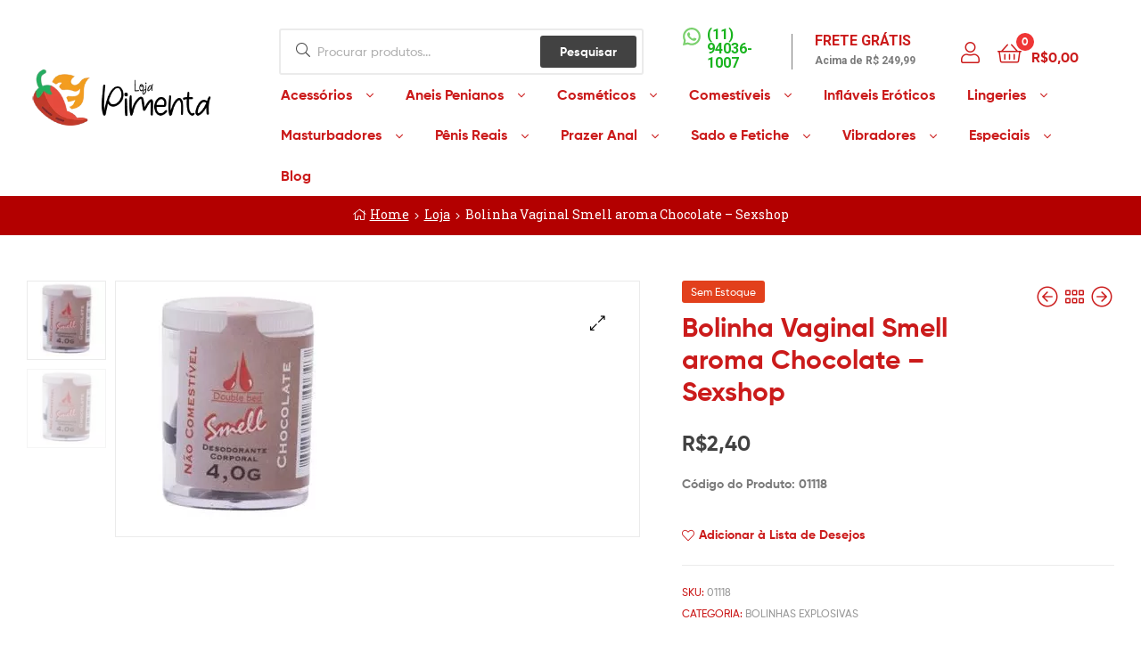

--- FILE ---
content_type: text/html; charset=UTF-8
request_url: https://www.lojapimenta.com.br/p/bolinha-vaginal-smell-aroma-chocolate-sexshop/
body_size: 29505
content:
<!DOCTYPE html>
<html lang="pt-BR">
<head>
	<meta charset="UTF-8">
	<meta name="viewport" content="width=device-width, initial-scale=1.0, viewport-fit=cover" />		<meta name='robots' content='index, follow, max-image-preview:large, max-snippet:-1, max-video-preview:-1' />
<link rel="dns-prefetch" href="//fonts.googleapis.com">
<link rel="dns-prefetch" href="//s.w.org">

<link rel="preload" as="font" type="font/woff2" crossorigin="anonymous" href="https://www.lojapimenta.com.br/wp-content/themes/ekommart/assets/fonts/new/Gilroy-Medium.woff2">
<link rel="preload" as="font" type="font/woff2" crossorigin="anonymous" href="https://www.lojapimenta.com.br/wp-content/themes/ekommart/assets/fonts/new/Gilroy-Bold.woff2">
<link rel="preload" as="font" type="font/woff2" crossorigin="anonymous" href="https://www.lojapimenta.com.br/wp-content/themes/ekommart/assets/fonts/ekommart-icon.woff2">

	<!-- This site is optimized with the Yoast SEO plugin v25.3 - https://yoast.com/wordpress/plugins/seo/ -->
	<title>Bolinha Vaginal Smell aroma Chocolate - Sexshop - Loja Pimenta</title>
	<link rel="canonical" href="https://www.lojapimenta.com.br/p/bolinha-vaginal-smell-aroma-chocolate-sexshop/" />
	<meta property="og:locale" content="pt_BR" />
	<meta property="og:type" content="article" />
	<meta property="og:title" content="Bolinha Vaginal Smell aroma Chocolate - Sexshop - Loja Pimenta" />
	<meta property="og:description" content="C&oacute;digo do Produto: 01118&nbsp;" />
	<meta property="og:url" content="https://www.lojapimenta.com.br/p/bolinha-vaginal-smell-aroma-chocolate-sexshop/" />
	<meta property="og:site_name" content="Loja Pimenta" />
	<meta property="article:modified_time" content="2025-10-09T23:59:05+00:00" />
	<meta property="og:image" content="https://www.lojapimenta.com.br/wp-content/uploads/2015/05/product_b_o_bolinha_vaginal_smell_aroma_chocolate_-_sexshop.jpg" />
	<meta property="og:image:width" content="271" />
	<meta property="og:image:height" content="286" />
	<meta property="og:image:type" content="image/jpeg" />
	<meta name="twitter:card" content="summary_large_image" />
	<script type="application/ld+json" class="yoast-schema-graph">{"@context":"https://schema.org","@graph":[{"@type":"WebPage","@id":"https://www.lojapimenta.com.br/p/bolinha-vaginal-smell-aroma-chocolate-sexshop/","url":"https://www.lojapimenta.com.br/p/bolinha-vaginal-smell-aroma-chocolate-sexshop/","name":"Bolinha Vaginal Smell aroma Chocolate - Sexshop - Loja Pimenta","isPartOf":{"@id":"https://www.lojapimenta.com.br/#website"},"primaryImageOfPage":{"@id":"https://www.lojapimenta.com.br/p/bolinha-vaginal-smell-aroma-chocolate-sexshop/#primaryimage"},"image":{"@id":"https://www.lojapimenta.com.br/p/bolinha-vaginal-smell-aroma-chocolate-sexshop/#primaryimage"},"thumbnailUrl":"https://www.lojapimenta.com.br/wp-content/uploads/2015/05/product_b_o_bolinha_vaginal_smell_aroma_chocolate_-_sexshop.jpg","datePublished":"2015-05-06T19:21:39+00:00","dateModified":"2025-10-09T23:59:05+00:00","breadcrumb":{"@id":"https://www.lojapimenta.com.br/p/bolinha-vaginal-smell-aroma-chocolate-sexshop/#breadcrumb"},"inLanguage":"pt-BR","potentialAction":[{"@type":"ReadAction","target":["https://www.lojapimenta.com.br/p/bolinha-vaginal-smell-aroma-chocolate-sexshop/"]}]},{"@type":"ImageObject","inLanguage":"pt-BR","@id":"https://www.lojapimenta.com.br/p/bolinha-vaginal-smell-aroma-chocolate-sexshop/#primaryimage","url":"https://www.lojapimenta.com.br/wp-content/uploads/2015/05/product_b_o_bolinha_vaginal_smell_aroma_chocolate_-_sexshop.jpg","contentUrl":"https://www.lojapimenta.com.br/wp-content/uploads/2015/05/product_b_o_bolinha_vaginal_smell_aroma_chocolate_-_sexshop.jpg","width":271,"height":286,"caption":"Bolinha Vaginal Smell aroma Chocolate - Sexshop"},{"@type":"BreadcrumbList","@id":"https://www.lojapimenta.com.br/p/bolinha-vaginal-smell-aroma-chocolate-sexshop/#breadcrumb","itemListElement":[{"@type":"ListItem","position":1,"name":"Home","item":"https://www.lojapimenta.com.br/"},{"@type":"ListItem","position":2,"name":"Loja","item":"https://www.lojapimenta.com.br/loja/"},{"@type":"ListItem","position":3,"name":"Bolinha Vaginal Smell aroma Chocolate &#8211; Sexshop"}]},{"@type":"WebSite","@id":"https://www.lojapimenta.com.br/#website","url":"https://www.lojapimenta.com.br/","name":"Loja Pimenta","description":"","publisher":{"@id":"https://www.lojapimenta.com.br/#organization"},"potentialAction":[{"@type":"SearchAction","target":{"@type":"EntryPoint","urlTemplate":"https://www.lojapimenta.com.br/?s={search_term_string}"},"query-input":{"@type":"PropertyValueSpecification","valueRequired":true,"valueName":"search_term_string"}}],"inLanguage":"pt-BR"},{"@type":"Organization","@id":"https://www.lojapimenta.com.br/#organization","name":"Loja Pimenta","url":"https://www.lojapimenta.com.br/","logo":{"@type":"ImageObject","inLanguage":"pt-BR","@id":"https://www.lojapimenta.com.br/#/schema/logo/image/","url":"https://www.lojapimenta.com.br/wp-content/uploads/2021/03/cropped-logo-loja-pimenta-site.png","contentUrl":"https://www.lojapimenta.com.br/wp-content/uploads/2021/03/cropped-logo-loja-pimenta-site.png","width":338,"height":100,"caption":"Loja Pimenta"},"image":{"@id":"https://www.lojapimenta.com.br/#/schema/logo/image/"}}]}</script>
	<!-- / Yoast SEO plugin. -->


<link rel='dns-prefetch' href='//www.googletagmanager.com' />
<link rel="alternate" type="application/rss+xml" title="Feed para Loja Pimenta &raquo;" href="https://www.lojapimenta.com.br/feed/" />
<link rel="alternate" type="application/rss+xml" title="Feed de comentários para Loja Pimenta &raquo;" href="https://www.lojapimenta.com.br/comments/feed/" />
<link rel="alternate" type="application/rss+xml" title="Feed de comentários para Loja Pimenta &raquo; Bolinha Vaginal Smell aroma Chocolate &#8211; Sexshop" href="https://www.lojapimenta.com.br/p/bolinha-vaginal-smell-aroma-chocolate-sexshop/feed/" />
<link rel="alternate" title="oEmbed (JSON)" type="application/json+oembed" href="https://www.lojapimenta.com.br/wp-json/oembed/1.0/embed?url=https%3A%2F%2Fwww.lojapimenta.com.br%2Fp%2Fbolinha-vaginal-smell-aroma-chocolate-sexshop%2F" />
<link rel="alternate" title="oEmbed (XML)" type="text/xml+oembed" href="https://www.lojapimenta.com.br/wp-json/oembed/1.0/embed?url=https%3A%2F%2Fwww.lojapimenta.com.br%2Fp%2Fbolinha-vaginal-smell-aroma-chocolate-sexshop%2F&#038;format=xml" />
<style id='wp-img-auto-sizes-contain-inline-css' type='text/css'>
img:is([sizes=auto i],[sizes^="auto," i]){contain-intrinsic-size:3000px 1500px}
/*# sourceURL=wp-img-auto-sizes-contain-inline-css */
</style>
<style id='wp-emoji-styles-inline-css' type='text/css'>

	img.wp-smiley, img.emoji {
		display: inline !important;
		border: none !important;
		box-shadow: none !important;
		height: 1em !important;
		width: 1em !important;
		margin: 0 0.07em !important;
		vertical-align: -0.1em !important;
		background: none !important;
		padding: 0 !important;
	}
/*# sourceURL=wp-emoji-styles-inline-css */
</style>
<link rel='stylesheet' id='wp-block-library-css' href='https://www.lojapimenta.com.br/wp-includes/css/dist/block-library/style.min.css?ver=6.9' type='text/css' media='all' />

<style id='classic-theme-styles-inline-css' type='text/css'>
/*! This file is auto-generated */
.wp-block-button__link{color:#fff;background-color:#32373c;border-radius:9999px;box-shadow:none;text-decoration:none;padding:calc(.667em + 2px) calc(1.333em + 2px);font-size:1.125em}.wp-block-file__button{background:#32373c;color:#fff;text-decoration:none}
/*# sourceURL=/wp-includes/css/classic-themes.min.css */
</style>
<link rel='stylesheet' id='ekommart-gutenberg-blocks-css' href='https://www.lojapimenta.com.br/wp-content/themes/ekommart/assets/css/base/gutenberg-blocks.css?ver=3.5.0' type='text/css' media='all' />
<link rel='stylesheet' id='rs-plugin-settings-css' href='https://www.lojapimenta.com.br/wp-content/plugins/revslider/public/assets/css/rs6.css?ver=6.3.6' type='text/css' media='all' />
<style id='rs-plugin-settings-inline-css' type='text/css'>
#rs-demo-id {}
/*# sourceURL=rs-plugin-settings-inline-css */
</style>
<link rel='stylesheet' id='wxp_front_style-css' href='https://www.lojapimenta.com.br/wp-content/plugins/wc-partial-shipment/assets/css/front.css?ver=6.9' type='text/css' media='all' />
<link rel='stylesheet' id='photoswipe-css' href='https://www.lojapimenta.com.br/wp-content/plugins/woocommerce/assets/css/photoswipe/photoswipe.min.css?ver=10.3.7' type='text/css' media='all' />
<link rel='stylesheet' id='photoswipe-default-skin-css' href='https://www.lojapimenta.com.br/wp-content/plugins/woocommerce/assets/css/photoswipe/default-skin/default-skin.min.css?ver=10.3.7' type='text/css' media='all' />
<style id='woocommerce-inline-inline-css' type='text/css'>
.woocommerce form .form-row .required { visibility: visible; }
/*# sourceURL=woocommerce-inline-inline-css */
</style>
<link rel='stylesheet' id='woo-variation-swatches-css' href='https://www.lojapimenta.com.br/wp-content/plugins/woo-variation-swatches/assets/css/frontend.min.css?ver=1740179688' type='text/css' media='all' />
<style id='woo-variation-swatches-inline-css' type='text/css'>
:root {
--wvs-tick:url("data:image/svg+xml;utf8,%3Csvg filter='drop-shadow(0px 0px 2px rgb(0 0 0 / .8))' xmlns='http://www.w3.org/2000/svg'  viewBox='0 0 30 30'%3E%3Cpath fill='none' stroke='%23ffffff' stroke-linecap='round' stroke-linejoin='round' stroke-width='4' d='M4 16L11 23 27 7'/%3E%3C/svg%3E");

--wvs-cross:url("data:image/svg+xml;utf8,%3Csvg filter='drop-shadow(0px 0px 5px rgb(255 255 255 / .6))' xmlns='http://www.w3.org/2000/svg' width='72px' height='72px' viewBox='0 0 24 24'%3E%3Cpath fill='none' stroke='%23ff0000' stroke-linecap='round' stroke-width='0.6' d='M5 5L19 19M19 5L5 19'/%3E%3C/svg%3E");
--wvs-single-product-item-width:30px;
--wvs-single-product-item-height:30px;
--wvs-single-product-item-font-size:16px}
/*# sourceURL=woo-variation-swatches-inline-css */
</style>
<link rel='stylesheet' id='hint-css' href='https://www.lojapimenta.com.br/wp-content/plugins/woo-smart-compare/assets/libs/hint/hint.min.css?ver=6.9' type='text/css' media='all' />
<link rel='stylesheet' id='perfect-scrollbar-css' href='https://www.lojapimenta.com.br/wp-content/plugins/woo-smart-compare/assets/libs/perfect-scrollbar/css/perfect-scrollbar.min.css?ver=6.9' type='text/css' media='all' />
<link rel='stylesheet' id='perfect-scrollbar-wpc-css' href='https://www.lojapimenta.com.br/wp-content/plugins/woo-smart-compare/assets/libs/perfect-scrollbar/css/custom-theme.css?ver=6.9' type='text/css' media='all' />
<link rel='stylesheet' id='woosc-frontend-css' href='https://www.lojapimenta.com.br/wp-content/plugins/woo-smart-compare/assets/css/frontend.css?ver=6.4.5' type='text/css' media='all' />
<link rel='stylesheet' id='slick-css' href='https://www.lojapimenta.com.br/wp-content/plugins/woo-smart-quick-view/assets/libs/slick/slick.css?ver=6.9' type='text/css' media='all' />
<link rel='stylesheet' id='magnific-popup-css' href='https://www.lojapimenta.com.br/wp-content/plugins/woo-smart-quick-view/assets/libs/magnific-popup/magnific-popup.css?ver=6.9' type='text/css' media='all' />
<link rel='stylesheet' id='woosq-feather-css' href='https://www.lojapimenta.com.br/wp-content/plugins/woo-smart-quick-view/assets/libs/feather/feather.css?ver=6.9' type='text/css' media='all' />
<link rel='stylesheet' id='woosq-frontend-css' href='https://www.lojapimenta.com.br/wp-content/plugins/woo-smart-quick-view/assets/css/frontend.css?ver=4.1.8' type='text/css' media='all' />
<link rel='stylesheet' id='woosw-icons-css' href='https://www.lojapimenta.com.br/wp-content/plugins/woo-smart-wishlist/assets/css/icons.css?ver=4.9.9' type='text/css' media='all' />
<link rel='stylesheet' id='woosw-frontend-css' href='https://www.lojapimenta.com.br/wp-content/plugins/woo-smart-wishlist/assets/css/frontend.css?ver=4.9.9' type='text/css' media='all' />
<style id='woosw-frontend-inline-css' type='text/css'>
.woosw-popup .woosw-popup-inner .woosw-popup-content .woosw-popup-content-bot .woosw-notice { background-color: #5fbd74; } .woosw-popup .woosw-popup-inner .woosw-popup-content .woosw-popup-content-bot .woosw-popup-content-bot-inner a:hover { color: #5fbd74; border-color: #5fbd74; } 
/*# sourceURL=woosw-frontend-inline-css */
</style>
<link rel='stylesheet' id='brands-styles-css' href='https://www.lojapimenta.com.br/wp-content/plugins/woocommerce/assets/css/brands.css?ver=10.3.7' type='text/css' media='all' />
<link rel='stylesheet' id='ekommart-style-css' href='https://www.lojapimenta.com.br/wp-content/themes/ekommart/style.css?ver=3.5.0' type='text/css' media='all' />
<style id='ekommart-style-inline-css' type='text/css'>
body{--primary:#424242;--primary_hover:#3B3B3B;--secondary:#54595F;--text:#7A7A7A;--accent:#CB1B1B;}
/*# sourceURL=ekommart-style-inline-css */
</style>
<link rel='stylesheet' id='elementor-frontend-css' href='https://www.lojapimenta.com.br/wp-content/plugins/elementor/assets/css/frontend.min.css?ver=3.21.8' type='text/css' media='all' />
<link rel='stylesheet' id='elementor-post-83921-css' href='https://www.lojapimenta.com.br/wp-content/uploads/elementor/css/post-83921.css?ver=1717016167' type='text/css' media='all' />
<link rel='stylesheet' id='elementor-icons-css' href='https://www.lojapimenta.com.br/wp-content/plugins/elementor/assets/lib/eicons/css/elementor-icons.min.css?ver=5.29.0' type='text/css' media='all' />
<link rel='stylesheet' id='swiper-css' href='https://www.lojapimenta.com.br/wp-content/plugins/elementor/assets/lib/swiper/v8/css/swiper.min.css?ver=8.4.5' type='text/css' media='all' />
<link rel='stylesheet' id='elementor-pro-css' href='https://www.lojapimenta.com.br/wp-content/plugins/elementor-pro/assets/css/frontend.min.css?ver=3.14.1' type='text/css' media='all' />
<link rel='stylesheet' id='elementor-global-css' href='https://www.lojapimenta.com.br/wp-content/uploads/elementor/css/global.css?ver=1717016167' type='text/css' media='all' />
<link rel='stylesheet' id='elementor-post-6576-css' href='https://www.lojapimenta.com.br/wp-content/uploads/elementor/css/post-6576.css?ver=1754659587' type='text/css' media='all' />
<link rel='stylesheet' id='elementor-post-6781-css' href='https://www.lojapimenta.com.br/wp-content/uploads/elementor/css/post-6781.css?ver=1755025512' type='text/css' media='all' />
<link rel='stylesheet' id='wc-parcelas-public-css' href='https://www.lojapimenta.com.br/wp-content/plugins/woocommerce-parcelas/public/styles/public.php?ver=1.3.5' type='text/css' media='all' />
<link rel='stylesheet' id='ekommart-elementor-css' href='https://www.lojapimenta.com.br/wp-content/themes/ekommart/assets/css/base/elementor.css?ver=3.5.0' type='text/css' media='all' />
<link rel='stylesheet' id='ekommart-woocommerce-style-css' href='https://www.lojapimenta.com.br/wp-content/themes/ekommart/assets/css/woocommerce/woocommerce.css?ver=3.5.0' type='text/css' media='all' />
<link rel='stylesheet' id='tooltipster-css' href='https://www.lojapimenta.com.br/wp-content/themes/ekommart/assets/css/libs/tooltipster.bundle.min.css?ver=3.5.0' type='text/css' media='all' />
<link rel='stylesheet' id='ekommart-child-style-css' href='https://www.lojapimenta.com.br/wp-content/themes/ekommart-child/style.css?ver=3.3.0' type='text/css' media='all' />
<link rel='stylesheet' id='cvw_brands_styles-css' href='https://www.lojapimenta.com.br/wp-content/plugins/cvw-social-share/includes/../css/brands.min.css?ver=6.9' type='text/css' media='all' />
<link rel='stylesheet' id='cvw_regular_styles-css' href='https://www.lojapimenta.com.br/wp-content/plugins/cvw-social-share/includes/../css/regular.min.css?ver=6.9' type='text/css' media='all' />
<link rel='stylesheet' id='cvw_awesome_styles-css' href='https://www.lojapimenta.com.br/wp-content/plugins/cvw-social-share/includes/../css/fontawesome.css?ver=6.9' type='text/css' media='all' />
<link rel='stylesheet' id='cvw_social_styles-css' href='https://www.lojapimenta.com.br/wp-content/plugins/cvw-social-share/includes/../css/cvw-social-square.css?ver=6.9' type='text/css' media='all' />
<link rel='stylesheet' id='google-fonts-1-css' href='https://fonts.googleapis.com/css?family=Roboto%3A100%2C100italic%2C200%2C200italic%2C300%2C300italic%2C400%2C400italic%2C500%2C500italic%2C600%2C600italic%2C700%2C700italic%2C800%2C800italic%2C900%2C900italic%7CRoboto+Slab%3A100%2C100italic%2C200%2C200italic%2C300%2C300italic%2C400%2C400italic%2C500%2C500italic%2C600%2C600italic%2C700%2C700italic%2C800%2C800italic%2C900%2C900italic%7CTeko%3A100%2C100italic%2C200%2C200italic%2C300%2C300italic%2C400%2C400italic%2C500%2C500italic%2C600%2C600italic%2C700%2C700italic%2C800%2C800italic%2C900%2C900italic&#038;display=auto&#038;ver=6.9' type='text/css' media='all' />
<link rel='stylesheet' id='elementor-icons-shared-0-css' href='https://www.lojapimenta.com.br/wp-content/plugins/elementor/assets/lib/font-awesome/css/fontawesome.min.css?ver=5.15.3' type='text/css' media='all' />
<link rel='stylesheet' id='elementor-icons-fa-brands-css' href='https://www.lojapimenta.com.br/wp-content/plugins/elementor/assets/lib/font-awesome/css/brands.min.css?ver=5.15.3' type='text/css' media='all' />
<link rel="preconnect" href="https://fonts.gstatic.com/" crossorigin><script type="text/template" id="tmpl-variation-template">
	<div class="woocommerce-variation-description">{{{ data.variation.variation_description }}}</div>
	<div class="woocommerce-variation-price">{{{ data.variation.price_html }}}</div>
	<div class="woocommerce-variation-availability">{{{ data.variation.availability_html }}}</div>
</script>
<script type="text/template" id="tmpl-unavailable-variation-template">
	<p role="alert">Desculpe, este produto não está disponível. Escolha uma combinação diferente.</p>
</script>
<script type="text/javascript" src="https://www.lojapimenta.com.br/wp-includes/js/jquery/jquery.min.js?ver=3.7.1" id="jquery-core-js"></script>
<script type="text/javascript" src="https://www.lojapimenta.com.br/wp-includes/js/jquery/jquery-migrate.min.js?ver=3.4.1" id="jquery-migrate-js"></script>
<script type="text/javascript" src="https://www.lojapimenta.com.br/wp-content/plugins/revslider/public/assets/js/rbtools.min.js?ver=6.3.6" id="tp-tools-js"></script>
<script type="text/javascript" src="https://www.lojapimenta.com.br/wp-content/plugins/revslider/public/assets/js/rs6.min.js?ver=6.3.6" id="revmin-js"></script>
<script type="text/javascript" src="https://www.lojapimenta.com.br/wp-content/plugins/woocommerce/assets/js/jquery-blockui/jquery.blockUI.min.js?ver=2.7.0-wc.10.3.7" id="wc-jquery-blockui-js" data-wp-strategy="defer"></script>
<script type="text/javascript" id="wc-add-to-cart-js-extra">
/* <![CDATA[ */
var wc_add_to_cart_params = {"ajax_url":"/wp-admin/admin-ajax.php","wc_ajax_url":"/?wc-ajax=%%endpoint%%","i18n_view_cart":"Ver carrinho","cart_url":"https://www.lojapimenta.com.br/carrinho/","is_cart":"","cart_redirect_after_add":"yes"};
//# sourceURL=wc-add-to-cart-js-extra
/* ]]> */
</script>
<script type="text/javascript" src="https://www.lojapimenta.com.br/wp-content/plugins/woocommerce/assets/js/frontend/add-to-cart.min.js?ver=10.3.7" id="wc-add-to-cart-js" defer="defer" data-wp-strategy="defer"></script>
<script type="text/javascript" src="https://www.lojapimenta.com.br/wp-content/plugins/woocommerce/assets/js/zoom/jquery.zoom.min.js?ver=1.7.21-wc.10.3.7" id="wc-zoom-js" defer="defer" data-wp-strategy="defer"></script>
<script type="text/javascript" src="https://www.lojapimenta.com.br/wp-content/plugins/woocommerce/assets/js/flexslider/jquery.flexslider.min.js?ver=2.7.2-wc.10.3.7" id="wc-flexslider-js" defer="defer" data-wp-strategy="defer"></script>
<script type="text/javascript" src="https://www.lojapimenta.com.br/wp-content/plugins/woocommerce/assets/js/photoswipe/photoswipe.min.js?ver=4.1.1-wc.10.3.7" id="wc-photoswipe-js" defer="defer" data-wp-strategy="defer"></script>
<script type="text/javascript" src="https://www.lojapimenta.com.br/wp-content/plugins/woocommerce/assets/js/photoswipe/photoswipe-ui-default.min.js?ver=4.1.1-wc.10.3.7" id="wc-photoswipe-ui-default-js" defer="defer" data-wp-strategy="defer"></script>
<script type="text/javascript" id="wc-single-product-js-extra">
/* <![CDATA[ */
var wc_single_product_params = {"i18n_required_rating_text":"Selecione uma classifica\u00e7\u00e3o","i18n_rating_options":["1 de 5 estrelas","2 de 5 estrelas","3 de 5 estrelas","4 de 5 estrelas","5 de 5 estrelas"],"i18n_product_gallery_trigger_text":"Ver galeria de imagens em tela cheia","review_rating_required":"yes","flexslider":{"rtl":false,"animation":"slide","smoothHeight":true,"directionNav":false,"controlNav":"thumbnails","slideshow":false,"animationSpeed":500,"animationLoop":false,"allowOneSlide":false},"zoom_enabled":"1","zoom_options":[],"photoswipe_enabled":"1","photoswipe_options":{"shareEl":false,"closeOnScroll":false,"history":false,"hideAnimationDuration":0,"showAnimationDuration":0},"flexslider_enabled":"1"};
//# sourceURL=wc-single-product-js-extra
/* ]]> */
</script>
<script type="text/javascript" src="https://www.lojapimenta.com.br/wp-content/plugins/woocommerce/assets/js/frontend/single-product.min.js?ver=10.3.7" id="wc-single-product-js" defer="defer" data-wp-strategy="defer"></script>
<script type="text/javascript" src="https://www.lojapimenta.com.br/wp-content/plugins/woocommerce/assets/js/js-cookie/js.cookie.min.js?ver=2.1.4-wc.10.3.7" id="wc-js-cookie-js" data-wp-strategy="defer"></script>
<script type="text/javascript" src="https://www.lojapimenta.com.br/wp-content/plugins/melhor-envio-cotacao/assets/js/shipping-product-page.js?ver=6.9" id="produto-js"></script>
<script type="text/javascript" src="https://www.lojapimenta.com.br/wp-content/plugins/melhor-envio-cotacao/assets/js/shipping-product-page-variacao.js?ver=6.9" id="produto-variacao-js"></script>
<script type="text/javascript" src="https://www.lojapimenta.com.br/wp-content/plugins/melhor-envio-cotacao/assets/js/calculator.js?ver=6.9" id="calculator-js"></script>
<script type="text/javascript" id="wp-nonce-melhor-evio-wp-api-js-after">
/* <![CDATA[ */
var wpApiSettingsMelhorEnvio = {"nonce_configs":"a81ee3fa11","nonce_orders":"4d50d3201a","nonce_tokens":"58897b4977","nonce_users":"a9c2ef759b"};
//# sourceURL=wp-nonce-melhor-evio-wp-api-js-after
/* ]]> */
</script>
<script type="text/javascript" src="https://www.lojapimenta.com.br/wp-includes/js/underscore.min.js?ver=1.13.7" id="underscore-js"></script>
<script type="text/javascript" id="wp-util-js-extra">
/* <![CDATA[ */
var _wpUtilSettings = {"ajax":{"url":"/wp-admin/admin-ajax.php"}};
//# sourceURL=wp-util-js-extra
/* ]]> */
</script>
<script type="text/javascript" src="https://www.lojapimenta.com.br/wp-includes/js/wp-util.min.js?ver=6.9" id="wp-util-js"></script>

<!-- Snippet da etiqueta do Google (gtag.js) adicionado pelo Site Kit -->
<!-- Snippet do Google Análises adicionado pelo Site Kit -->
<script type="text/javascript" src="https://www.googletagmanager.com/gtag/js?id=GT-WF7TPFN" id="google_gtagjs-js" async></script>
<script type="text/javascript" id="google_gtagjs-js-after">
/* <![CDATA[ */
window.dataLayer = window.dataLayer || [];function gtag(){dataLayer.push(arguments);}
gtag("set","linker",{"domains":["www.lojapimenta.com.br"]});
gtag("js", new Date());
gtag("set", "developer_id.dZTNiMT", true);
gtag("config", "GT-WF7TPFN", {"googlesitekit_post_type":"product"});
 window._googlesitekit = window._googlesitekit || {}; window._googlesitekit.throttledEvents = []; window._googlesitekit.gtagEvent = (name, data) => { var key = JSON.stringify( { name, data } ); if ( !! window._googlesitekit.throttledEvents[ key ] ) { return; } window._googlesitekit.throttledEvents[ key ] = true; setTimeout( () => { delete window._googlesitekit.throttledEvents[ key ]; }, 5 ); gtag( "event", name, { ...data, event_source: "site-kit" } ); }; 
//# sourceURL=google_gtagjs-js-after
/* ]]> */
</script>
<link rel="https://api.w.org/" href="https://www.lojapimenta.com.br/wp-json/" /><link rel="alternate" title="JSON" type="application/json" href="https://www.lojapimenta.com.br/wp-json/wp/v2/product/15153" /><link rel="EditURI" type="application/rsd+xml" title="RSD" href="https://www.lojapimenta.com.br/xmlrpc.php?rsd" />
<meta name="generator" content="WordPress 6.9" />
<meta name="generator" content="WooCommerce 10.3.7" />
<link rel='shortlink' href='https://www.lojapimenta.com.br/?p=15153' />
<meta name="generator" content="Site Kit by Google 1.170.0" />	<noscript><style>.woocommerce-product-gallery{ opacity: 1 !important; }</style></noscript>
	<meta name="generator" content="Elementor 3.21.8; features: e_optimized_assets_loading, additional_custom_breakpoints; settings: css_print_method-external, google_font-enabled, font_display-auto">
<style type="text/css">.recentcomments a{display:inline !important;padding:0 !important;margin:0 !important;}</style>
<!-- Snippet do Gerenciador de Tags do Google adicionado pelo Site Kit -->
<script type="text/javascript">
/* <![CDATA[ */

			( function( w, d, s, l, i ) {
				w[l] = w[l] || [];
				w[l].push( {'gtm.start': new Date().getTime(), event: 'gtm.js'} );
				var f = d.getElementsByTagName( s )[0],
					j = d.createElement( s ), dl = l != 'dataLayer' ? '&l=' + l : '';
				j.async = true;
				j.src = 'https://www.googletagmanager.com/gtm.js?id=' + i + dl;
				f.parentNode.insertBefore( j, f );
			} )( window, document, 'script', 'dataLayer', 'GTM-55N6QWJ' );
			
/* ]]> */
</script>

<!-- Fim do código do Gerenciador de Etiquetas do Google adicionado pelo Site Kit -->
<meta name="generator" content="Powered by Slider Revolution 6.3.6 - responsive, Mobile-Friendly Slider Plugin for WordPress with comfortable drag and drop interface." />
<link rel="icon" href="https://www.lojapimenta.com.br/wp-content/uploads/2021/03/cropped-favicon-1-32x32.png" sizes="32x32" />
<link rel="icon" href="https://www.lojapimenta.com.br/wp-content/uploads/2021/03/cropped-favicon-1-192x192.png" sizes="192x192" />
<link rel="apple-touch-icon" href="https://www.lojapimenta.com.br/wp-content/uploads/2021/03/cropped-favicon-1-180x180.png" />
<meta name="msapplication-TileImage" content="https://www.lojapimenta.com.br/wp-content/uploads/2021/03/cropped-favicon-1-270x270.png" />
<script type="text/javascript">function setREVStartSize(e){
			//window.requestAnimationFrame(function() {				 
				window.RSIW = window.RSIW===undefined ? window.innerWidth : window.RSIW;	
				window.RSIH = window.RSIH===undefined ? window.innerHeight : window.RSIH;	
				try {								
					var pw = document.getElementById(e.c).parentNode.offsetWidth,
						newh;
					pw = pw===0 || isNaN(pw) ? window.RSIW : pw;
					e.tabw = e.tabw===undefined ? 0 : parseInt(e.tabw);
					e.thumbw = e.thumbw===undefined ? 0 : parseInt(e.thumbw);
					e.tabh = e.tabh===undefined ? 0 : parseInt(e.tabh);
					e.thumbh = e.thumbh===undefined ? 0 : parseInt(e.thumbh);
					e.tabhide = e.tabhide===undefined ? 0 : parseInt(e.tabhide);
					e.thumbhide = e.thumbhide===undefined ? 0 : parseInt(e.thumbhide);
					e.mh = e.mh===undefined || e.mh=="" || e.mh==="auto" ? 0 : parseInt(e.mh,0);		
					if(e.layout==="fullscreen" || e.l==="fullscreen") 						
						newh = Math.max(e.mh,window.RSIH);					
					else{					
						e.gw = Array.isArray(e.gw) ? e.gw : [e.gw];
						for (var i in e.rl) if (e.gw[i]===undefined || e.gw[i]===0) e.gw[i] = e.gw[i-1];					
						e.gh = e.el===undefined || e.el==="" || (Array.isArray(e.el) && e.el.length==0)? e.gh : e.el;
						e.gh = Array.isArray(e.gh) ? e.gh : [e.gh];
						for (var i in e.rl) if (e.gh[i]===undefined || e.gh[i]===0) e.gh[i] = e.gh[i-1];
											
						var nl = new Array(e.rl.length),
							ix = 0,						
							sl;					
						e.tabw = e.tabhide>=pw ? 0 : e.tabw;
						e.thumbw = e.thumbhide>=pw ? 0 : e.thumbw;
						e.tabh = e.tabhide>=pw ? 0 : e.tabh;
						e.thumbh = e.thumbhide>=pw ? 0 : e.thumbh;					
						for (var i in e.rl) nl[i] = e.rl[i]<window.RSIW ? 0 : e.rl[i];
						sl = nl[0];									
						for (var i in nl) if (sl>nl[i] && nl[i]>0) { sl = nl[i]; ix=i;}															
						var m = pw>(e.gw[ix]+e.tabw+e.thumbw) ? 1 : (pw-(e.tabw+e.thumbw)) / (e.gw[ix]);					
						newh =  (e.gh[ix] * m) + (e.tabh + e.thumbh);
					}				
					if(window.rs_init_css===undefined) window.rs_init_css = document.head.appendChild(document.createElement("style"));					
					document.getElementById(e.c).height = newh+"px";
					window.rs_init_css.innerHTML += "#"+e.c+"_wrapper { height: "+newh+"px }";				
				} catch(e){
					console.log("Failure at Presize of Slider:" + e)
				}					   
			//});
		  };</script>
		<style type="text/css" id="wp-custom-css">
			.fswp_installments_price .fswp_calc .woocommerce-Price-amount {margin: 0 4px;}
.fswp_in_cash_price .fswp_calc .woocommerce-Price-amount {margin: 0 4px;}
.fswp_calc {margin-bottom:0 !important;}
.fswp_in_cash_price {margin-bottom:5px}		</style>
		</head>
<body class="wp-singular product-template-default single single-product postid-15153 wp-custom-logo wp-embed-responsive wp-theme-ekommart wp-child-theme-ekommart-child theme-ekommart woocommerce woocommerce-page woocommerce-no-js woo-variation-swatches wvs-behavior-blur wvs-theme-ekommart-child wvs-show-label wvs-tooltip chrome has-post-thumbnail woocommerce-active product-style-1 products-no-gutter ekommart-full-width-content single-product-vertical elementor-default elementor-kit-83921">
		<!-- Snippet do Gerenciador de Etiqueta do Google (noscript) adicionado pelo Site Kit -->
		<noscript>
			<iframe src="https://www.googletagmanager.com/ns.html?id=GTM-55N6QWJ" height="0" width="0" style="display:none;visibility:hidden"></iframe>
		</noscript>
		<!-- Fim do código do Gerenciador de Etiquetas do Google (noscript) adicionado pelo Site Kit -->
		    <div id="page" class="hfeed site">
    		<div data-elementor-type="header" data-elementor-id="6576" class="elementor elementor-6576 elementor-location-header" data-elementor-post-type="elementor_library">
					<div class="elementor-section-wrap">
								<section class="elementor-section elementor-top-section elementor-element elementor-element-0a691a4 elementor-section-full_width elementor-section-height-default elementor-section-height-default" data-id="0a691a4" data-element_type="section">
						<div class="elementor-container elementor-column-gap-no">
					<div class="elementor-column elementor-col-100 elementor-top-column elementor-element elementor-element-644a751" data-id="644a751" data-element_type="column">
			<div class="elementor-widget-wrap elementor-element-populated">
						<div class="elementor-element elementor-element-0a543ec elementor-widget elementor-widget-ekommart-deal-topbar" data-id="0a543ec" data-element_type="widget" data-widget_type="ekommart-deal-topbar.default">
				<div class="elementor-widget-container">
			    <div class="elementor-deal-topbar-wrapper">
                    </div>
            		</div>
				</div>
					</div>
		</div>
					</div>
		</section>
				<section class="elementor-section elementor-top-section elementor-element elementor-element-5919c3d elementor-section-full_width elementor-section-height-default elementor-section-height-default" data-id="5919c3d" data-element_type="section">
						<div class="elementor-container elementor-column-gap-no">
					<div class="elementor-column elementor-col-50 elementor-top-column elementor-element elementor-element-1b69603" data-id="1b69603" data-element_type="column">
			<div class="elementor-widget-wrap elementor-element-populated">
						<div class="elementor-element elementor-element-254f9f6 elementor-widget__width-auto elementor-widget-tablet__width-initial elementor-widget-mobile__width-initial elementor-hidden-desktop elementor-widget elementor-widget-ekommart-menu-canvas" data-id="254f9f6" data-element_type="widget" data-widget_type="ekommart-menu-canvas.default">
				<div class="elementor-widget-container">
			        <div class="elementor-canvas-menu-wrapper">
                        <a href="#" class="menu-mobile-nav-button">
                <span class="toggle-text screen-reader-text">Menu</span>
                <i class="ekommart-icon-bars"></i>
            </a>
                    </div>
        		</div>
				</div>
				<div class="elementor-element elementor-element-df8f1d6 elementor-widget__width-auto elementor-widget elementor-widget-ekommart-site-logo" data-id="df8f1d6" data-element_type="widget" data-widget_type="ekommart-site-logo.default">
				<div class="elementor-widget-container">
			        <div class="elementor-site-logo-wrapper">
                    <div class="site-branding">
            <a href="https://www.lojapimenta.com.br/" class="custom-logo-link" rel="home"><img width="338" height="100" src="https://www.lojapimenta.com.br/wp-content/webp-express/webp-images/uploads/2021/03/cropped-logo-loja-pimenta-site.png.webp" class="custom-logo" alt="Loja Pimenta" decoding="async" srcset="https://www.lojapimenta.com.br/wp-content/webp-express/webp-images/uploads/2021/03/cropped-logo-loja-pimenta-site.png.webp 338w,  https://www.lojapimenta.com.br/wp-content/webp-express/webp-images/uploads/2021/03/cropped-logo-loja-pimenta-site-300x89.png.webp 300w" sizes="(max-width: 338px) 100vw, 338px" /></a>        <div class="site-branding-text">
                            <p class="site-title"><a href="https://www.lojapimenta.com.br/"
                                         rel="home">Loja Pimenta</a></p>
            
                    </div><!-- .site-branding-text -->
                </div>
                </div>
        		</div>
				</div>
				<div class="elementor-element elementor-element-4ff6465 elementor-widget__width-auto elementor-widget-tablet__width-initial elementor-widget-mobile__width-initial elementor-hidden-desktop elementor-widget elementor-widget-ekommart-header-group" data-id="4ff6465" data-element_type="widget" data-widget_type="ekommart-header-group.default">
				<div class="elementor-widget-container">
			        <div class="elementor-header-group-wrapper">
            <div class="header-group-action">
                
                
                
                                        <div class="site-header-cart menu">
                                    <a class="cart-contents" href="https://www.lojapimenta.com.br/carrinho/" title="Ver o seu carrinho de compras">
                        <span class="count">0</span>
            <span class="woocommerce-Price-amount amount"><span class="woocommerce-Price-currencySymbol">&#082;&#036;</span>0,00</span>        </a>
                                                            </div>
                                    </div>
        </div>
        		</div>
				</div>
					</div>
		</div>
				<div class="elementor-column elementor-col-50 elementor-top-column elementor-element elementor-element-81bdfce elementor-hidden-tablet elementor-hidden-phone" data-id="81bdfce" data-element_type="column">
			<div class="elementor-widget-wrap elementor-element-populated">
						<div class="elementor-element elementor-element-e0646bc elementor-widget-divider--view-line elementor-widget elementor-widget-divider" data-id="e0646bc" data-element_type="widget" data-widget_type="divider.default">
				<div class="elementor-widget-container">
					<div class="elementor-divider">
			<span class="elementor-divider-separator">
						</span>
		</div>
				</div>
				</div>
				<div class="elementor-element elementor-element-5d7da49 elementor-widget__width-initial elementor-widget elementor-widget-ekommart-search" data-id="5d7da49" data-element_type="widget" data-widget_type="ekommart-search.default">
				<div class="elementor-widget-container">
			            <div class="site-search">
                <div class="widget woocommerce widget_product_search">            <div class="ajax-search-result" style="display:none;">
            </div>
            <form role="search" method="get" class="woocommerce-product-search" action="https://www.lojapimenta.com.br/">
	<label class="screen-reader-text" for="woocommerce-product-search-field-0">Pesquisar por:</label>
	<input type="search" id="woocommerce-product-search-field-0" class="search-field" placeholder="Procurar produtos..." autocomplete="off" value="" name="s" />
	<button type="submit" value="Pesquisar">Pesquisar</button>
	<input type="hidden" name="post_type" value="product" />
</form>
</div>            </div>
            		</div>
				</div>
				<div class="elementor-element elementor-element-dccedb7 elementor-widget__width-initial elementor-position-left elementor-view-default elementor-mobile-position-top elementor-vertical-align-top elementor-widget elementor-widget-icon-box" data-id="dccedb7" data-element_type="widget" data-widget_type="icon-box.default">
				<div class="elementor-widget-container">
					<div class="elementor-icon-box-wrapper">

						<div class="elementor-icon-box-icon">
				<a href="https://wa.me/5511940361007" target="_blank" class="elementor-icon elementor-animation-" tabindex="-1">
				<svg xmlns="http://www.w3.org/2000/svg" xmlns:xlink="http://www.w3.org/1999/xlink" id="Layer_1" x="0px" y="0px" viewBox="0 0 418.135 418.135" style="enable-background:new 0 0 418.135 418.135;" xml:space="preserve"><g>	<path style="fill:#7AD06D;" d="M198.929,0.242C88.5,5.5,1.356,97.466,1.691,208.02c0.102,33.672,8.231,65.454,22.571,93.536   L2.245,408.429c-1.191,5.781,4.023,10.843,9.766,9.483l104.723-24.811c26.905,13.402,57.125,21.143,89.108,21.631   c112.869,1.724,206.982-87.897,210.5-200.724C420.113,93.065,320.295-5.538,198.929,0.242z M323.886,322.197   c-30.669,30.669-71.446,47.559-114.818,47.559c-25.396,0-49.71-5.698-72.269-16.935l-14.584-7.265l-64.206,15.212l13.515-65.607   l-7.185-14.07c-11.711-22.935-17.649-47.736-17.649-73.713c0-43.373,16.89-84.149,47.559-114.819   c30.395-30.395,71.837-47.56,114.822-47.56C252.443,45,293.218,61.89,323.887,92.558c30.669,30.669,47.559,71.445,47.56,114.817   C371.446,250.361,354.281,291.803,323.886,322.197z"></path>	<path style="fill:#7AD06D;" d="M309.712,252.351l-40.169-11.534c-5.281-1.516-10.968-0.018-14.816,3.903l-9.823,10.008   c-4.142,4.22-10.427,5.576-15.909,3.358c-19.002-7.69-58.974-43.23-69.182-61.007c-2.945-5.128-2.458-11.539,1.158-16.218   l8.576-11.095c3.36-4.347,4.069-10.185,1.847-15.21l-16.9-38.223c-4.048-9.155-15.747-11.82-23.39-5.356   c-11.211,9.482-24.513,23.891-26.13,39.854c-2.851,28.144,9.219,63.622,54.862,106.222c52.73,49.215,94.956,55.717,122.449,49.057   c15.594-3.777,28.056-18.919,35.921-31.317C323.568,266.34,319.334,255.114,309.712,252.351z"></path></g><g></g><g></g><g></g><g></g><g></g><g></g><g></g><g></g><g></g><g></g><g></g><g></g><g></g><g></g><g></g></svg>				</a>
			</div>
			
						<div class="elementor-icon-box-content">

									<h3 class="elementor-icon-box-title">
						<a href="https://wa.me/5511940361007" target="_blank" >
							(11) 94036-1007						</a>
					</h3>
				
				
			</div>
			
		</div>
				</div>
				</div>
				<div class="elementor-element elementor-element-6c5f9f7 elementor-widget__width-initial elementor-widget elementor-widget-icon-box" data-id="6c5f9f7" data-element_type="widget" data-widget_type="icon-box.default">
				<div class="elementor-widget-container">
					<div class="elementor-icon-box-wrapper">

			
						<div class="elementor-icon-box-content">

									<h3 class="elementor-icon-box-title">
						<span  >
							FRETE GRÁTIS						</span>
					</h3>
				
									<p class="elementor-icon-box-description">
						Acima de R$ 249,99					</p>
				
			</div>
			
		</div>
				</div>
				</div>
				<div class="elementor-element elementor-element-ce202a7 elementor-widget__width-initial elementor-widget elementor-widget-ekommart-header-group" data-id="ce202a7" data-element_type="widget" data-widget_type="ekommart-header-group.default">
				<div class="elementor-widget-container">
			        <div class="elementor-header-group-wrapper">
            <div class="header-group-action">
                
                        <div class="site-header-account">
            <a href="https://www.lojapimenta.com.br/minha-conta/"><i class="ekommart-icon-user"></i></a>
            <div class="account-dropdown">

            </div>
        </div>
        
                
                                        <div class="site-header-cart menu">
                                    <a class="cart-contents" href="https://www.lojapimenta.com.br/carrinho/" title="Ver o seu carrinho de compras">
                        <span class="count">0</span>
            <span class="woocommerce-Price-amount amount"><span class="woocommerce-Price-currencySymbol">&#082;&#036;</span>0,00</span>        </a>
                                                            </div>
                                    </div>
        </div>
        		</div>
				</div>
				<div class="elementor-element elementor-element-6343cc8 elementor-widget elementor-widget-ekommart-nav-menu" data-id="6343cc8" data-element_type="widget" data-widget_type="ekommart-nav-menu.default">
				<div class="elementor-widget-container">
			        <div class="elementor-nav-menu-wrapper">
                    <nav class="main-navigation" role="navigation" aria-label="Primary Navigation">
            <div class="primary-navigation"><ul id="menu-ekommart-main-menu" class="menu"><li id="menu-item-55825" class="menu-item menu-item-type-taxonomy menu-item-object-product_cat menu-item-has-children menu-item-55825"><a href="https://www.lojapimenta.com.br/c/acessorios/"><span class="menu-title">Acessórios</span></a>
<ul class="sub-menu">
	<li id="menu-item-55826" class="menu-item menu-item-type-taxonomy menu-item-object-product_cat menu-item-55826"><a href="https://www.lojapimenta.com.br/c/acessorios/aneis-penianos-acessorios/"><span class="menu-title">Anéis Penianos</span></a></li>
	<li id="menu-item-55827" class="menu-item menu-item-type-taxonomy menu-item-object-product_cat menu-item-55827"><a href="https://www.lojapimenta.com.br/c/acessorios/brincadeiras-e-jogos-acessorios/"><span class="menu-title">Brincadeiras e Jogos</span></a></li>
	<li id="menu-item-55828" class="menu-item menu-item-type-taxonomy menu-item-object-product_cat menu-item-55828"><a href="https://www.lojapimenta.com.br/c/acessorios/capas-e-extensores-penianos-acessorios/"><span class="menu-title">Capas e Extensores Penianos</span></a></li>
	<li id="menu-item-55829" class="menu-item menu-item-type-taxonomy menu-item-object-product_cat menu-item-55829"><a href="https://www.lojapimenta.com.br/c/acessorios/cintas-penianas-acessorios/"><span class="menu-title">Cintas Penianas</span></a></li>
	<li id="menu-item-55830" class="menu-item menu-item-type-taxonomy menu-item-object-product_cat menu-item-55830"><a href="https://www.lojapimenta.com.br/c/acessorios/desenvolvedores-penianos-acessorios/"><span class="menu-title">Desenvolvedores Penianos</span></a></li>
	<li id="menu-item-55831" class="menu-item menu-item-type-taxonomy menu-item-object-product_cat menu-item-55831"><a href="https://www.lojapimenta.com.br/c/acessorios/diversos-acessorios/"><span class="menu-title">Diversos</span></a></li>
	<li id="menu-item-55915" class="menu-item menu-item-type-taxonomy menu-item-object-product_cat menu-item-55915"><a href="https://www.lojapimenta.com.br/c/acessorios/estimuladores-e-dedeiras-acessorios/"><span class="menu-title">Estimuladores e Dedeiras</span></a></li>
	<li id="menu-item-55916" class="menu-item menu-item-type-taxonomy menu-item-object-product_cat menu-item-55916"><a href="https://www.lojapimenta.com.br/c/acessorios/higienizador-de-brinquedos-acessorios/"><span class="menu-title">Higienizador de Brinquedos</span></a></li>
	<li id="menu-item-55917" class="menu-item menu-item-type-taxonomy menu-item-object-product_cat menu-item-55917"><a href="https://www.lojapimenta.com.br/c/acessorios/livros-eroticos-acessorios/"><span class="menu-title">Livros Eróticos</span></a></li>
	<li id="menu-item-55918" class="menu-item menu-item-type-taxonomy menu-item-object-product_cat menu-item-55918"><a href="https://www.lojapimenta.com.br/c/acessorios/pompoarismo/"><span class="menu-title">Pompoarismo</span></a></li>
	<li id="menu-item-55936" class="menu-item menu-item-type-taxonomy menu-item-object-product_cat menu-item-55936"><a href="https://www.lojapimenta.com.br/c/acessorios/preservativos-acessorios/"><span class="menu-title">Preservativos</span></a></li>
	<li id="menu-item-55937" class="menu-item menu-item-type-taxonomy menu-item-object-product_cat menu-item-55937"><a href="https://www.lojapimenta.com.br/c/acessorios/queima-de-estoque/"><span class="menu-title">QUEIMA DE ESTOQUE</span></a></li>
	<li id="menu-item-55938" class="menu-item menu-item-type-taxonomy menu-item-object-product_cat menu-item-55938"><a href="https://www.lojapimenta.com.br/c/acessorios/universo-feminino/"><span class="menu-title">Universo Feminino</span></a></li>
</ul>
</li>
<li id="menu-item-55867" class="menu-item menu-item-type-taxonomy menu-item-object-product_cat menu-item-has-children menu-item-55867"><a href="https://www.lojapimenta.com.br/c/especiais/anel-peniano/"><span class="menu-title">Aneis Penianos</span></a>
<ul class="sub-menu">
	<li id="menu-item-55870" class="menu-item menu-item-type-taxonomy menu-item-object-product_cat menu-item-55870"><a href="https://www.lojapimenta.com.br/c/especiais/anel-peniano/anel-peniano-sex-shop/"><span class="menu-title">Anel Peniano &#8211; Sex Shop</span></a></li>
	<li id="menu-item-55872" class="menu-item menu-item-type-taxonomy menu-item-object-product_cat menu-item-55872"><a href="https://www.lojapimenta.com.br/c/especiais/anel-peniano/anel-peniano-com-companheiro/"><span class="menu-title">Anel Peniano com Companheiro</span></a></li>
	<li id="menu-item-55873" class="menu-item menu-item-type-taxonomy menu-item-object-product_cat menu-item-55873"><a href="https://www.lojapimenta.com.br/c/especiais/anel-peniano/anel-peniano-com-estimulador/"><span class="menu-title">Anel Peniano com Estimulador</span></a></li>
	<li id="menu-item-55874" class="menu-item menu-item-type-taxonomy menu-item-object-product_cat menu-item-55874"><a href="https://www.lojapimenta.com.br/c/especiais/anel-peniano/anel-peniano-vibratorio/"><span class="menu-title">Anel Peniano Vibratório</span></a></li>
</ul>
</li>
<li id="menu-item-55954" class="menu-item menu-item-type-taxonomy menu-item-object-product_cat current-product-ancestor menu-item-has-children menu-item-55954"><a href="https://www.lojapimenta.com.br/c/cosmeticos/"><span class="menu-title">Cosméticos</span></a>
<ul class="sub-menu">
	<li id="menu-item-55833" class="menu-item menu-item-type-taxonomy menu-item-object-product_cat menu-item-55833"><a href="https://www.lojapimenta.com.br/c/cosmeticos/aromatizantes/"><span class="menu-title">Aromatizantes</span></a></li>
	<li id="menu-item-55839" class="menu-item menu-item-type-taxonomy menu-item-object-product_cat current-product-ancestor current-menu-parent current-product-parent menu-item-55839"><a href="https://www.lojapimenta.com.br/c/cosmeticos/bolinhas-explosivas/"><span class="menu-title">Bolinhas explosivas</span></a></li>
	<li id="menu-item-55836" class="menu-item menu-item-type-taxonomy menu-item-object-product_cat menu-item-55836"><a href="https://www.lojapimenta.com.br/c/cosmeticos/banho-sensual/"><span class="menu-title">Banho Sensual</span></a></li>
	<li id="menu-item-55887" class="menu-item menu-item-type-taxonomy menu-item-object-product_cat menu-item-55887"><a href="https://www.lojapimenta.com.br/c/cosmeticos/excitantes-unisexx/"><span class="menu-title">Excitantes Unisexx</span></a></li>
	<li id="menu-item-55891" class="menu-item menu-item-type-taxonomy menu-item-object-product_cat menu-item-55891"><a href="https://www.lojapimenta.com.br/c/cosmeticos/geis-para-sexo-anal/"><span class="menu-title">Géis para Sexo Anal</span></a></li>
	<li id="menu-item-55888" class="menu-item menu-item-type-taxonomy menu-item-object-product_cat menu-item-55888"><a href="https://www.lojapimenta.com.br/c/cosmeticos/geis-femininos/"><span class="menu-title">Géis Femininos</span></a></li>
	<li id="menu-item-55890" class="menu-item menu-item-type-taxonomy menu-item-object-product_cat menu-item-55890"><a href="https://www.lojapimenta.com.br/c/cosmeticos/geis-masculinos/"><span class="menu-title">Géis Masculinos</span></a></li>
	<li id="menu-item-55893" class="menu-item menu-item-type-taxonomy menu-item-object-product_cat menu-item-55893"><a href="https://www.lojapimenta.com.br/c/cosmeticos/geis-quentes-para-massagem/"><span class="menu-title">Géis Quentes para Massagem</span></a></li>
	<li id="menu-item-55889" class="menu-item menu-item-type-taxonomy menu-item-object-product_cat menu-item-55889"><a href="https://www.lojapimenta.com.br/c/cosmeticos/geis-frios-para-massagem/"><span class="menu-title">Géis Frios para Massagem</span></a></li>
	<li id="menu-item-55902" class="menu-item menu-item-type-taxonomy menu-item-object-product_cat menu-item-55902"><a href="https://www.lojapimenta.com.br/c/cosmeticos/locao-para-massagem/"><span class="menu-title">Loção para Massagem</span></a></li>
	<li id="menu-item-55904" class="menu-item menu-item-type-taxonomy menu-item-object-product_cat menu-item-55904"><a href="https://www.lojapimenta.com.br/c/cosmeticos/lubrificantes/"><span class="menu-title">Lubrificantes</span></a></li>
	<li id="menu-item-55908" class="menu-item menu-item-type-taxonomy menu-item-object-product_cat menu-item-55908"><a href="https://www.lojapimenta.com.br/c/cosmeticos/perfumes-afrodisiacos/"><span class="menu-title">Perfumes Afrodisíacos</span></a></li>
	<li id="menu-item-55925" class="menu-item menu-item-type-taxonomy menu-item-object-product_cat menu-item-55925"><a href="https://www.lojapimenta.com.br/c/cosmeticos/retarda-a-ejaculacao/"><span class="menu-title">Retarda a Ejaculação</span></a></li>
	<li id="menu-item-55932" class="menu-item menu-item-type-taxonomy menu-item-object-product_cat menu-item-55932"><a href="https://www.lojapimenta.com.br/c/cosmeticos/velas-para-massagem/"><span class="menu-title">Velas para Massagem</span></a></li>
	<li id="menu-item-55947" class="menu-item menu-item-type-taxonomy menu-item-object-product_cat menu-item-55947"><a href="https://www.lojapimenta.com.br/c/cosmeticos/velas-eroticas/"><span class="menu-title">Velas Eróticas</span></a></li>
</ul>
</li>
<li id="menu-item-55846" class="menu-item menu-item-type-taxonomy menu-item-object-product_cat menu-item-has-children menu-item-55846"><a href="https://www.lojapimenta.com.br/c/comestiveis-sexshop/"><span class="menu-title">Comestíveis</span></a>
<ul class="sub-menu">
	<li id="menu-item-55847" class="menu-item menu-item-type-taxonomy menu-item-object-product_cat menu-item-55847"><a href="https://www.lojapimenta.com.br/c/comestiveis-sexshop/adesivo-corporal-comestiveis-sexshop/"><span class="menu-title">Adesivo Corporal</span></a></li>
	<li id="menu-item-55848" class="menu-item menu-item-type-taxonomy menu-item-object-product_cat menu-item-55848"><a href="https://www.lojapimenta.com.br/c/comestiveis-sexshop/balas-eroticas/"><span class="menu-title">Balas</span></a></li>
	<li id="menu-item-55849" class="menu-item menu-item-type-taxonomy menu-item-object-product_cat menu-item-55849"><a href="https://www.lojapimenta.com.br/c/comestiveis-sexshop/calcinhas-comestiveis/"><span class="menu-title">Calcinhas</span></a></li>
	<li id="menu-item-55850" class="menu-item menu-item-type-taxonomy menu-item-object-product_cat menu-item-55850"><a href="https://www.lojapimenta.com.br/c/comestiveis-sexshop/canetas-comestiveis/"><span class="menu-title">Canetas</span></a></li>
	<li id="menu-item-55851" class="menu-item menu-item-type-taxonomy menu-item-object-product_cat menu-item-55851"><a href="https://www.lojapimenta.com.br/c/comestiveis-sexshop/capa-peniana-comestivel/"><span class="menu-title">Capa Peniana</span></a></li>
	<li id="menu-item-55912" class="menu-item menu-item-type-taxonomy menu-item-object-product_cat menu-item-55912"><a href="https://www.lojapimenta.com.br/c/comestiveis-sexshop/energeticos-eroticos/"><span class="menu-title">Energéticos</span></a></li>
	<li id="menu-item-55913" class="menu-item menu-item-type-taxonomy menu-item-object-product_cat menu-item-55913"><a href="https://www.lojapimenta.com.br/c/comestiveis-sexshop/geis-comestiveis-comestiveis-sexshop/"><span class="menu-title">Géis Comestíveis</span></a></li>
	<li id="menu-item-55914" class="menu-item menu-item-type-taxonomy menu-item-object-product_cat menu-item-55914"><a href="https://www.lojapimenta.com.br/c/comestiveis-sexshop/geis-e-laminas-para-beijar-comestiveis-sexshop/"><span class="menu-title">Géis e Lâminas para Beijar</span></a></li>
	<li id="menu-item-55944" class="menu-item menu-item-type-taxonomy menu-item-object-product_cat menu-item-55944"><a href="https://www.lojapimenta.com.br/c/comestiveis-sexshop/refrescante-bucal-comestivel/"><span class="menu-title">Refrescante Bucal</span></a></li>
	<li id="menu-item-55945" class="menu-item menu-item-type-taxonomy menu-item-object-product_cat menu-item-55945"><a href="https://www.lojapimenta.com.br/c/comestiveis-sexshop/tapa-sexo-comestivel/"><span class="menu-title">Tapa-Sexo</span></a></li>
	<li id="menu-item-55942" class="menu-item menu-item-type-taxonomy menu-item-object-product_cat menu-item-55942"><a href="https://www.lojapimenta.com.br/c/comestiveis-sexshop/tesao-de-vaca/"><span class="menu-title">Tesão de Vaca</span></a></li>
</ul>
</li>
<li id="menu-item-55955" class="menu-item menu-item-type-taxonomy menu-item-object-product_cat menu-item-55955"><a href="https://www.lojapimenta.com.br/c/inflaveis-eroticos/"><span class="menu-title">Infláveis Eróticos</span></a></li>
<li id="menu-item-55895" class="menu-item menu-item-type-taxonomy menu-item-object-product_cat menu-item-has-children menu-item-55895"><a href="https://www.lojapimenta.com.br/c/lingeries-eroticas/"><span class="menu-title">Lingeries</span></a>
<ul class="sub-menu">
	<li id="menu-item-55856" class="menu-item menu-item-type-taxonomy menu-item-object-product_cat menu-item-55856"><a href="https://www.lojapimenta.com.br/c/lingeries-eroticas/lingeries-acessorios/"><span class="menu-title">Acessórios</span></a></li>
	<li id="menu-item-55857" class="menu-item menu-item-type-taxonomy menu-item-object-product_cat menu-item-55857"><a href="https://www.lojapimenta.com.br/c/lingeries-eroticas/lingeries-baby-dolls/"><span class="menu-title">Baby Dolls</span></a></li>
	<li id="menu-item-55858" class="menu-item menu-item-type-taxonomy menu-item-object-product_cat menu-item-55858"><a href="https://www.lojapimenta.com.br/c/lingeries-eroticas/lingeries-bodies-eroticos/"><span class="menu-title">Bodies</span></a></li>
	<li id="menu-item-55859" class="menu-item menu-item-type-taxonomy menu-item-object-product_cat menu-item-55859"><a href="https://www.lojapimenta.com.br/c/lingeries-eroticas/lingeries-calcinhas-eroticas/"><span class="menu-title">Calcinhas</span></a></li>
	<li id="menu-item-55860" class="menu-item menu-item-type-taxonomy menu-item-object-product_cat menu-item-55860"><a href="https://www.lojapimenta.com.br/c/lingeries-eroticas/camisolas-eroticas/"><span class="menu-title">Camisolas</span></a></li>
	<li id="menu-item-55861" class="menu-item menu-item-type-taxonomy menu-item-object-product_cat menu-item-55861"><a href="https://www.lojapimenta.com.br/c/lingeries-eroticas/conjuntos-sensuais/"><span class="menu-title">Conjuntos Sensuais</span></a></li>
	<li id="menu-item-55862" class="menu-item menu-item-type-taxonomy menu-item-object-product_cat menu-item-55862"><a href="https://www.lojapimenta.com.br/c/lingeries-eroticas/lingeries-corselet-e-espartilhos/"><span class="menu-title">Corselet e Espartilhos</span></a></li>
	<li id="menu-item-55896" class="menu-item menu-item-type-taxonomy menu-item-object-product_cat menu-item-has-children menu-item-55896"><a href="https://www.lojapimenta.com.br/c/lingeries-eroticas/lingeries-fantasias-femininas/"><span class="menu-title">Fantasias Femininas</span></a>
	<ul class="sub-menu">
		<li id="menu-item-55878" class="menu-item menu-item-type-taxonomy menu-item-object-product_cat menu-item-55878"><a href="https://www.lojapimenta.com.br/c/especiais/fantasias/fantasia-de-empregada/"><span class="menu-title">Fantasia de Empregada</span></a></li>
		<li id="menu-item-55879" class="menu-item menu-item-type-taxonomy menu-item-object-product_cat menu-item-55879"><a href="https://www.lojapimenta.com.br/c/especiais/fantasias/fantasia-enfermeira-sensual/"><span class="menu-title">Fantasia de Enfermeira</span></a></li>
		<li id="menu-item-55880" class="menu-item menu-item-type-taxonomy menu-item-object-product_cat menu-item-55880"><a href="https://www.lojapimenta.com.br/c/especiais/fantasias/fantasia-estudante/"><span class="menu-title">Fantasia de Estudante</span></a></li>
		<li id="menu-item-55881" class="menu-item menu-item-type-taxonomy menu-item-object-product_cat menu-item-55881"><a href="https://www.lojapimenta.com.br/c/especiais/fantasias/fantasia-policial-sensual/"><span class="menu-title">Fantasia de Policial</span></a></li>
		<li id="menu-item-55883" class="menu-item menu-item-type-taxonomy menu-item-object-product_cat menu-item-55883"><a href="https://www.lojapimenta.com.br/c/especiais/fantasias/fantasia-pimenta-sexy/"><span class="menu-title">Fantasia Pimenta Sexy</span></a></li>
		<li id="menu-item-55953" class="menu-item menu-item-type-taxonomy menu-item-object-product_cat menu-item-55953"><a href="https://www.lojapimenta.com.br/c/especiais/fantasias/viuva-negra-sex/"><span class="menu-title">Viúva Negra Sex</span></a></li>
	</ul>
</li>
	<li id="menu-item-55897" class="menu-item menu-item-type-taxonomy menu-item-object-product_cat menu-item-55897"><a href="https://www.lojapimenta.com.br/c/lingeries-eroticas/fantasias-masculinas/"><span class="menu-title">Fantasias Masculinas</span></a></li>
	<li id="menu-item-55882" class="menu-item menu-item-type-taxonomy menu-item-object-product_cat menu-item-55882"><a href="https://www.lojapimenta.com.br/c/especiais/fantasias/fantasia-erotica-plus-size/"><span class="menu-title">Fantasia Erótica Plus Size</span></a></li>
	<li id="menu-item-55898" class="menu-item menu-item-type-taxonomy menu-item-object-product_cat menu-item-55898"><a href="https://www.lojapimenta.com.br/c/lingeries-eroticas/lingeries-g-gg-plus-size/"><span class="menu-title">Lingeries G,GG (Plus Size)</span></a></li>
	<li id="menu-item-55899" class="menu-item menu-item-type-taxonomy menu-item-object-product_cat menu-item-55899"><a href="https://www.lojapimenta.com.br/c/lingeries-eroticas/lingeries-macacao-erotico/"><span class="menu-title">Macacão</span></a></li>
	<li id="menu-item-55900" class="menu-item menu-item-type-taxonomy menu-item-object-product_cat menu-item-55900"><a href="https://www.lojapimenta.com.br/c/lingeries-eroticas/lingeries-meias-eroticas/"><span class="menu-title">Meias</span></a></li>
	<li id="menu-item-55901" class="menu-item menu-item-type-taxonomy menu-item-object-product_cat menu-item-55901"><a href="https://www.lojapimenta.com.br/c/lingeries-eroticas/lingeries-mini-saias-sensuais/"><span class="menu-title">Mini Saias</span></a></li>
	<li id="menu-item-55949" class="menu-item menu-item-type-taxonomy menu-item-object-product_cat menu-item-55949"><a href="https://www.lojapimenta.com.br/c/lingeries-eroticas/lingeries-sutien/"><span class="menu-title">Sutien</span></a></li>
	<li id="menu-item-55950" class="menu-item menu-item-type-taxonomy menu-item-object-product_cat menu-item-55950"><a href="https://www.lojapimenta.com.br/c/lingeries-eroticas/lingeries-vestidos-eroticos/"><span class="menu-title">Vestidos</span></a></li>
</ul>
</li>
<li id="menu-item-55956" class="menu-item menu-item-type-taxonomy menu-item-object-product_cat menu-item-has-children menu-item-55956"><a href="https://www.lojapimenta.com.br/c/masturbadores/"><span class="menu-title">Masturbadores</span></a>
<ul class="sub-menu">
	<li id="menu-item-55832" class="menu-item menu-item-type-taxonomy menu-item-object-product_cat menu-item-55832"><a href="https://www.lojapimenta.com.br/c/masturbadores/masturbadores-anus/"><span class="menu-title">Ânus</span></a></li>
	<li id="menu-item-55837" class="menu-item menu-item-type-taxonomy menu-item-object-product_cat menu-item-55837"><a href="https://www.lojapimenta.com.br/c/masturbadores/masturbadores-boca/"><span class="menu-title">Boca</span></a></li>
	<li id="menu-item-55840" class="menu-item menu-item-type-taxonomy menu-item-object-product_cat menu-item-55840"><a href="https://www.lojapimenta.com.br/c/masturbadores/bonecas-tamanho-real/"><span class="menu-title">Bonecas Tamanho Real</span></a></li>
	<li id="menu-item-55855" class="menu-item menu-item-type-taxonomy menu-item-object-product_cat menu-item-55855"><a href="https://www.lojapimenta.com.br/c/masturbadores/masturbadores-diferentes/"><span class="menu-title">Diferentes</span></a></li>
	<li id="menu-item-55931" class="menu-item menu-item-type-taxonomy menu-item-object-product_cat menu-item-55931"><a href="https://www.lojapimenta.com.br/c/masturbadores/masturbadores-vaginas/"><span class="menu-title">Vaginas</span></a></li>
	<li id="menu-item-55930" class="menu-item menu-item-type-taxonomy menu-item-object-product_cat menu-item-55930"><a href="https://www.lojapimenta.com.br/c/masturbadores/masturbadores-tenga/"><span class="menu-title">TENGA</span></a></li>
</ul>
</li>
<li id="menu-item-55957" class="menu-item menu-item-type-taxonomy menu-item-object-product_cat menu-item-has-children menu-item-55957"><a href="https://www.lojapimenta.com.br/c/penis-reais/"><span class="menu-title">Pênis Reais</span></a>
<ul class="sub-menu">
	<li id="menu-item-55835" class="menu-item menu-item-type-taxonomy menu-item-object-product_cat menu-item-55835"><a href="https://www.lojapimenta.com.br/c/penis-reais/penis-reais-ate-15cm-sem-vibrador/"><span class="menu-title">Até 15cm sem vibrador</span></a></li>
	<li id="menu-item-55834" class="menu-item menu-item-type-taxonomy menu-item-object-product_cat menu-item-55834"><a href="https://www.lojapimenta.com.br/c/penis-reais/penis-reais-ate-15-cm-com-vibrador/"><span class="menu-title">Até 15 cm com Vibrador</span></a></li>
	<li id="menu-item-55853" class="menu-item menu-item-type-taxonomy menu-item-object-product_cat menu-item-55853"><a href="https://www.lojapimenta.com.br/c/penis-reais/penis-reais-de-15-a-20cm-sem-vibrador/"><span class="menu-title">De 15 a 20cm sem vibrador</span></a></li>
	<li id="menu-item-55852" class="menu-item menu-item-type-taxonomy menu-item-object-product_cat menu-item-55852"><a href="https://www.lojapimenta.com.br/c/penis-reais/penis-reais-de-15-a-20cm-com-vibrador/"><span class="menu-title">De 15 a 20cm com vibrador</span></a></li>
	<li id="menu-item-55894" class="menu-item menu-item-type-taxonomy menu-item-object-product_cat menu-item-55894"><a href="https://www.lojapimenta.com.br/c/penis-reais/penis-que-imitam-a-pele-humana/"><span class="menu-title">Imitam a Pele Humana</span></a></li>
	<li id="menu-item-55906" class="menu-item menu-item-type-taxonomy menu-item-object-product_cat menu-item-55906"><a href="https://www.lojapimenta.com.br/c/penis-reais/penis-reais-maiores-que-20cm-sem-vibrador/"><span class="menu-title">Maior que 20cm sem vibrador</span></a></li>
	<li id="menu-item-55905" class="menu-item menu-item-type-taxonomy menu-item-object-product_cat menu-item-55905"><a href="https://www.lojapimenta.com.br/c/penis-reais/penis-reais-maiores-que-20cm-com-vibrador/"><span class="menu-title">Maior que 20cm com vibrador</span></a></li>
	<li id="menu-item-55910" class="menu-item menu-item-type-taxonomy menu-item-object-product_cat menu-item-55910"><a href="https://www.lojapimenta.com.br/c/penis-reais/penis-reais-ponta-dupla/"><span class="menu-title">Ponta Dupla</span></a></li>
	<li id="menu-item-55911" class="menu-item menu-item-type-taxonomy menu-item-object-product_cat menu-item-55911"><a href="https://www.lojapimenta.com.br/c/penis-reais/penis-reais-ponta-dupla-com-vibrador/"><span class="menu-title">Ponta Dupla com vibrador</span></a></li>
	<li id="menu-item-55907" class="menu-item menu-item-type-taxonomy menu-item-object-product_cat menu-item-55907"><a href="https://www.lojapimenta.com.br/c/penis-reais/penis-reais-penis-com-cintas/"><span class="menu-title">Pênis com Cintas</span></a></li>
	<li id="menu-item-55922" class="menu-item menu-item-type-taxonomy menu-item-object-product_cat menu-item-55922"><a href="https://www.lojapimenta.com.br/c/penis-reais/penis-e-consolo-gigante/"><span class="menu-title">Pênis e Consolo Gigante</span></a></li>
	<li id="menu-item-55923" class="menu-item menu-item-type-taxonomy menu-item-object-product_cat menu-item-55923"><a href="https://www.lojapimenta.com.br/c/penis-reais/penis-marrom/"><span class="menu-title">Pênis Marrom</span></a></li>
	<li id="menu-item-55924" class="menu-item menu-item-type-taxonomy menu-item-object-product_cat menu-item-55924"><a href="https://www.lojapimenta.com.br/c/penis-reais/penis-preto/"><span class="menu-title">Pênis Preto</span></a></li>
</ul>
</li>
<li id="menu-item-55958" class="menu-item menu-item-type-taxonomy menu-item-object-product_cat menu-item-has-children menu-item-55958"><a href="https://www.lojapimenta.com.br/c/prazer-anal/"><span class="menu-title">Prazer Anal</span></a>
<ul class="sub-menu">
	<li id="menu-item-55838" class="menu-item menu-item-type-taxonomy menu-item-object-product_cat menu-item-55838"><a href="https://www.lojapimenta.com.br/c/prazer-anal/bolinhas-para-prazer-anal/"><span class="menu-title">Bolinhas</span></a></li>
	<li id="menu-item-55875" class="menu-item menu-item-type-taxonomy menu-item-object-product_cat menu-item-55875"><a href="https://www.lojapimenta.com.br/c/prazer-anal/duchas-higienicas-para-prazer-anal/"><span class="menu-title">Duchas Higiênicas</span></a></li>
	<li id="menu-item-55885" class="menu-item menu-item-type-taxonomy menu-item-object-product_cat menu-item-55885"><a href="https://www.lojapimenta.com.br/c/prazer-anal/estimulador-de-prostata-para-prazer-anal/"><span class="menu-title">Estimulador de Próstata</span></a></li>
	<li id="menu-item-55892" class="menu-item menu-item-type-taxonomy menu-item-object-product_cat menu-item-55892"><a href="https://www.lojapimenta.com.br/c/prazer-anal/geis-para-sexo-anal-1/"><span class="menu-title">Géis para Sexo Anal</span></a></li>
	<li id="menu-item-55903" class="menu-item menu-item-type-taxonomy menu-item-object-product_cat menu-item-55903"><a href="https://www.lojapimenta.com.br/c/prazer-anal/lubrificantes-para-sexo-anal/"><span class="menu-title">Lubrificantes</span></a></li>
	<li id="menu-item-55909" class="menu-item menu-item-type-taxonomy menu-item-object-product_cat menu-item-55909"><a href="https://www.lojapimenta.com.br/c/prazer-anal/plugs-anais-para-prazer-anal/"><span class="menu-title">Plugs Anais</span></a></li>
</ul>
</li>
<li id="menu-item-55927" class="menu-item menu-item-type-taxonomy menu-item-object-product_cat menu-item-has-children menu-item-55927"><a href="https://www.lojapimenta.com.br/c/sadomasoquismo-e-fetiche/"><span class="menu-title">Sado e Fetiche</span></a>
<ul class="sub-menu">
	<li id="menu-item-55863" class="menu-item menu-item-type-taxonomy menu-item-object-product_cat menu-item-55863"><a href="https://www.lojapimenta.com.br/c/sadomasoquismo-e-fetiche/acessorios-sado-e-fetiche-sadomasoquismo/"><span class="menu-title">Acessórios</span></a></li>
	<li id="menu-item-55864" class="menu-item menu-item-type-taxonomy menu-item-object-product_cat menu-item-55864"><a href="https://www.lojapimenta.com.br/c/sadomasoquismo-e-fetiche/algemas-e-amarras-sado-e-fetiche/"><span class="menu-title">Algemas e Amarras</span></a></li>
	<li id="menu-item-55865" class="menu-item menu-item-type-taxonomy menu-item-object-product_cat menu-item-55865"><a href="https://www.lojapimenta.com.br/c/sadomasoquismo-e-fetiche/arreios-sado-e-fetiche/"><span class="menu-title">Arreios Sado</span></a></li>
	<li id="menu-item-55866" class="menu-item menu-item-type-taxonomy menu-item-object-product_cat menu-item-55866"><a href="https://www.lojapimenta.com.br/c/sadomasoquismo-e-fetiche/chibatas-e-chicotes-sado-e-fetiche/"><span class="menu-title">Chibatas e Chicotes</span></a></li>
	<li id="menu-item-55920" class="menu-item menu-item-type-taxonomy menu-item-object-product_cat menu-item-55920"><a href="https://www.lojapimenta.com.br/c/sadomasoquismo-e-fetiche/mordacas-e-coleiras-sado-e-fetiche/"><span class="menu-title">Mordaças e Coleiras</span></a></li>
	<li id="menu-item-55921" class="menu-item menu-item-type-taxonomy menu-item-object-product_cat menu-item-55921"><a href="https://www.lojapimenta.com.br/c/sadomasoquismo-e-fetiche/prendedores-de-mamilos-sado-e-fetiche/"><span class="menu-title">Prendedores de Mamilos</span></a></li>
	<li id="menu-item-55928" class="menu-item menu-item-type-taxonomy menu-item-object-product_cat menu-item-55928"><a href="https://www.lojapimenta.com.br/c/sadomasoquismo-e-fetiche/vendas-e-mascaras-sado-e-fetiche/"><span class="menu-title">Vendas e Máscaras</span></a></li>
</ul>
</li>
<li id="menu-item-55959" class="menu-item menu-item-type-taxonomy menu-item-object-product_cat menu-item-has-children menu-item-55959"><a href="https://www.lojapimenta.com.br/c/vibradores/"><span class="menu-title">Vibradores</span></a>
<ul class="sub-menu">
	<li id="menu-item-55841" class="menu-item menu-item-type-taxonomy menu-item-object-product_cat menu-item-55841"><a href="https://www.lojapimenta.com.br/c/vibradores/calcinhas-com-vibrador/"><span class="menu-title">Calcinhas com Vibrador</span></a></li>
	<li id="menu-item-55842" class="menu-item menu-item-type-taxonomy menu-item-object-product_cat menu-item-55842"><a href="https://www.lojapimenta.com.br/c/vibradores/capsulas-e-bullets-vibradores/"><span class="menu-title">Cápsulas e Bullets</span></a></li>
	<li id="menu-item-55843" class="menu-item menu-item-type-taxonomy menu-item-object-product_cat menu-item-55843"><a href="https://www.lojapimenta.com.br/c/vibradores/vibradores-classicos-e-personais/"><span class="menu-title">Clássicos e Personais</span></a></li>
	<li id="menu-item-55844" class="menu-item menu-item-type-taxonomy menu-item-object-product_cat menu-item-55844"><a href="https://www.lojapimenta.com.br/c/vibradores/vibradores-com-cintas-e-butterfly/"><span class="menu-title">Com cintas e Butterfly</span></a></li>
	<li id="menu-item-55845" class="menu-item menu-item-type-taxonomy menu-item-object-product_cat menu-item-55845"><a href="https://www.lojapimenta.com.br/c/vibradores/vibradores-com-estimulacao-dupla/"><span class="menu-title">Com estimulação Dupla</span></a></li>
	<li id="menu-item-55886" class="menu-item menu-item-type-taxonomy menu-item-object-product_cat menu-item-55886"><a href="https://www.lojapimenta.com.br/c/vibradores/vibradores-com-estimulador-do-clitoris/"><span class="menu-title">Estimulador do Clitóris</span></a></li>
	<li id="menu-item-55926" class="menu-item menu-item-type-taxonomy menu-item-object-product_cat menu-item-55926"><a href="https://www.lojapimenta.com.br/c/vibradores/vibradores-rotativos-e-rabbits/"><span class="menu-title">Rotativos e Rabbits</span></a></li>
	<li id="menu-item-55951" class="menu-item menu-item-type-taxonomy menu-item-object-product_cat menu-item-55951"><a href="https://www.lojapimenta.com.br/c/vibradores/vibrador-grosso/"><span class="menu-title">Vibrador Grosso</span></a></li>
	<li id="menu-item-55934" class="menu-item menu-item-type-taxonomy menu-item-object-product_cat menu-item-55934"><a href="https://www.lojapimenta.com.br/c/vibradores/vibradores-para-casal/"><span class="menu-title">Vibradores Para Casal</span></a></li>
	<li id="menu-item-55935" class="menu-item menu-item-type-taxonomy menu-item-object-product_cat menu-item-55935"><a href="https://www.lojapimenta.com.br/c/vibradores/vibradores-ponto-g/"><span class="menu-title">Vibradores Ponto G</span></a></li>
	<li id="menu-item-55943" class="menu-item menu-item-type-taxonomy menu-item-object-product_cat menu-item-55943"><a href="https://www.lojapimenta.com.br/c/vibradores/vibradores-loja-sex-shop/"><span class="menu-title">Vibradores em Lojas de Sex Shop</span></a></li>
	<li id="menu-item-55952" class="menu-item menu-item-type-taxonomy menu-item-object-product_cat menu-item-55952"><a href="https://www.lojapimenta.com.br/c/vibradores/vibrador-preto/"><span class="menu-title">Vibrador Preto</span></a></li>
	<li id="menu-item-55960" class="menu-item menu-item-type-taxonomy menu-item-object-product_cat menu-item-55960"><a href="https://www.lojapimenta.com.br/c/vibradores/vibrador-liquido-gel/"><span class="menu-title">Vibrador Liquido/Gel</span></a></li>
</ul>
</li>
<li id="menu-item-55876" class="menu-item menu-item-type-taxonomy menu-item-object-product_cat menu-item-has-children menu-item-55876"><a href="https://www.lojapimenta.com.br/c/especiais/"><span class="menu-title">Especiais</span></a>
<ul class="sub-menu">
	<li id="menu-item-55868" class="menu-item menu-item-type-taxonomy menu-item-object-product_cat menu-item-55868"><a href="https://www.lojapimenta.com.br/c/especiais/bolinhas-tailandesas/"><span class="menu-title">Bolinhas Tailandesas</span></a></li>
	<li id="menu-item-55869" class="menu-item menu-item-type-taxonomy menu-item-object-product_cat menu-item-55869"><a href="https://www.lojapimenta.com.br/c/especiais/capa-para-lingua/"><span class="menu-title">Capa para Língua</span></a></li>
	<li id="menu-item-55884" class="menu-item menu-item-type-taxonomy menu-item-object-product_cat menu-item-55884"><a href="https://www.lojapimenta.com.br/c/especiais/maquina-de-sexo/"><span class="menu-title">Máquina de Sexo</span></a></li>
</ul>
</li>
<li id="menu-item-10974" class="menu-item menu-item-type-post_type menu-item-object-page menu-item-10974"><a href="https://www.lojapimenta.com.br/blog/"><span class="menu-title">Blog</span></a></li>
</ul></div>        </nav>
                </div>
        		</div>
				</div>
					</div>
		</div>
					</div>
		</section>
				<section class="elementor-section elementor-top-section elementor-element elementor-element-b05c47b elementor-section-height-min-height ekommart-breadcrumb-build elementor-section-boxed elementor-section-height-default elementor-section-items-middle" data-id="b05c47b" data-element_type="section" data-settings="{&quot;background_background&quot;:&quot;classic&quot;}">
						<div class="elementor-container elementor-column-gap-no">
					<div class="elementor-column elementor-col-100 elementor-top-column elementor-element elementor-element-664dd8e" data-id="664dd8e" data-element_type="column">
			<div class="elementor-widget-wrap elementor-element-populated">
						<div class="elementor-element elementor-element-deb604d elementor-widget elementor-widget-heading" data-id="deb604d" data-element_type="widget" data-widget_type="heading.default">
				<div class="elementor-widget-container">
			<h2 class="elementor-heading-title elementor-size-default">Blog</h2>		</div>
				</div>
				<div class="elementor-element elementor-element-6ade212 elementor-widget elementor-widget-theme-page-title elementor-page-title elementor-widget-heading" data-id="6ade212" data-element_type="widget" data-widget_type="theme-page-title.default">
				<div class="elementor-widget-container">
			<h1 class="elementor-heading-title elementor-size-default">Bolinha Vaginal Smell aroma Chocolate &#8211; Sexshop</h1>		</div>
				</div>
				<div class="elementor-element elementor-element-dc127ac elementor-widget__width-auto elementor-hidden-phone elementor-view-default elementor-widget elementor-widget-icon" data-id="dc127ac" data-element_type="widget" data-widget_type="icon.default">
				<div class="elementor-widget-container">
					<div class="elementor-icon-wrapper">
			<div class="elementor-icon">
			<i aria-hidden="true" class="ekommart-icon- ekommart-icon-home"></i>			</div>
		</div>
				</div>
				</div>
				<div class="elementor-element elementor-element-d866f04 elementor-widget__width-auto elementor-widget elementor-widget-breadcrumbs" data-id="d866f04" data-element_type="widget" data-widget_type="breadcrumbs.default">
				<div class="elementor-widget-container">
			<p id="breadcrumbs"><span><span><a href="https://www.lojapimenta.com.br/">Home</a></span> <i class="ekommart-icon-angle-right"></i> <span><a href="https://www.lojapimenta.com.br/loja/">Loja</a></span> <i class="ekommart-icon-angle-right"></i> <span class="breadcrumb_last" aria-current="page">Bolinha Vaginal Smell aroma Chocolate &#8211; Sexshop</span></span></p>		</div>
				</div>
					</div>
		</div>
					</div>
		</section>
							</div>
				</div>
		    <div id="content" class="site-content" tabindex="-1">
        <div class="col-full">
    <div class="woocommerce"></div>
	<div id="primary" class="content-area">
    <main id="main" class="site-main" role="main">
					
			<div class="woocommerce-notices-wrapper"></div><div id="product-15153" class="product type-product post-15153 status-publish first outofstock product_cat-bolinhas-explosivas has-post-thumbnail taxable shipping-taxable purchasable product-type-simple">

	<div class="woocommerce-product-gallery woocommerce-product-gallery--with-images woocommerce-product-gallery--columns-1 images woocommerce-product-gallery-vertical" data-columns="1" style="opacity: 0; transition: opacity .25s ease-in-out;">
	<div class="woocommerce-product-gallery__wrapper">
		<div data-thumb="https://www.lojapimenta.com.br/wp-content/webp-express/webp-images/uploads/2015/05/product_b_o_bolinha_vaginal_smell_aroma_chocolate_-_sexshop-100x100.jpg.webp" data-thumb-alt="Bolinha Vaginal Smell aroma Chocolate - Sexshop" data-thumb-srcset="https://www.lojapimenta.com.br/wp-content/webp-express/webp-images/uploads/2015/05/product_b_o_bolinha_vaginal_smell_aroma_chocolate_-_sexshop-100x100.jpg.webp 100w,  https://www.lojapimenta.com.br/wp-content/webp-express/webp-images/uploads/2015/05/product_b_o_bolinha_vaginal_smell_aroma_chocolate_-_sexshop-150x150.jpg.webp 150w,  https://www.lojapimenta.com.br/wp-content/webp-express/webp-images/uploads/2015/05/product_b_o_bolinha_vaginal_smell_aroma_chocolate_-_sexshop-96x96.jpg.webp 96w"  data-thumb-sizes="(max-width: 100px) 100vw, 100px" class="woocommerce-product-gallery__image"><a href="https://www.lojapimenta.com.br/wp-content/uploads/2015/05/product_b_o_bolinha_vaginal_smell_aroma_chocolate_-_sexshop.jpg"><img fetchpriority="high" width="271" height="286" src="https://www.lojapimenta.com.br/wp-content/webp-express/webp-images/uploads/2015/05/product_b_o_bolinha_vaginal_smell_aroma_chocolate_-_sexshop.jpg.webp" class="wp-post-image" alt="Bolinha Vaginal Smell aroma Chocolate - Sexshop" data-caption="" data-src="https://www.lojapimenta.com.br/wp-content/webp-express/webp-images/uploads/2015/05/product_b_o_bolinha_vaginal_smell_aroma_chocolate_-_sexshop.jpg.webp" data-large_image="https://www.lojapimenta.com.br/wp-content/webp-express/webp-images/uploads/2015/05/product_b_o_bolinha_vaginal_smell_aroma_chocolate_-_sexshop.jpg.webp" data-large_image_width="271" data-large_image_height="286" decoding="async" /></a></div><div data-thumb="https://www.lojapimenta.com.br/wp-content/webp-express/webp-images/uploads/2015/05/product_b_o_bolinha_vaginal_smell_aroma_chocolate_-_sexshop-100x100.jpg.webp" data-thumb-alt="Bolinha Vaginal Smell aroma Chocolate - Sexshop" data-thumb-srcset="https://www.lojapimenta.com.br/wp-content/webp-express/webp-images/uploads/2015/05/product_b_o_bolinha_vaginal_smell_aroma_chocolate_-_sexshop-100x100.jpg.webp 100w,  https://www.lojapimenta.com.br/wp-content/webp-express/webp-images/uploads/2015/05/product_b_o_bolinha_vaginal_smell_aroma_chocolate_-_sexshop-150x150.jpg.webp 150w,  https://www.lojapimenta.com.br/wp-content/webp-express/webp-images/uploads/2015/05/product_b_o_bolinha_vaginal_smell_aroma_chocolate_-_sexshop-96x96.jpg.webp 96w"  data-thumb-sizes="(max-width: 100px) 100vw, 100px" class="woocommerce-product-gallery__image"><a href="https://www.lojapimenta.com.br/wp-content/uploads/2015/05/product_b_o_bolinha_vaginal_smell_aroma_chocolate_-_sexshop.jpg"><img width="271" height="286" src="https://www.lojapimenta.com.br/wp-content/webp-express/webp-images/uploads/2015/05/product_b_o_bolinha_vaginal_smell_aroma_chocolate_-_sexshop.jpg.webp" class="" alt="Bolinha Vaginal Smell aroma Chocolate - Sexshop" data-caption="" data-src="https://www.lojapimenta.com.br/wp-content/webp-express/webp-images/uploads/2015/05/product_b_o_bolinha_vaginal_smell_aroma_chocolate_-_sexshop.jpg.webp" data-large_image="https://www.lojapimenta.com.br/wp-content/webp-express/webp-images/uploads/2015/05/product_b_o_bolinha_vaginal_smell_aroma_chocolate_-_sexshop.jpg.webp" data-large_image_width="271" data-large_image_height="286" decoding="async" /></a></div>	</div>
</div>

	<div class="summary entry-summary">
		        <div class="ekommart-product-pagination-wrap">
            <nav class="ekommart-product-pagination" aria-label="Mais Produtos">
                                    <a href="https://www.lojapimenta.com.br/p/bolinha-beija-muito-menta-2-unidades-hotflowers-sexshop/" rel="prev">
                        <i class="ekommart-icon-arrow-circle-left"></i>
                        <div class="product-item">
                            <img loading="lazy" width="300" height="300" src="https://www.lojapimenta.com.br/wp-content/webp-express/webp-images/uploads/2015/05/product_1_5_15198312523525_zoom_1-300x300.jpg.webp" class="attachment-woocommerce_thumbnail size-woocommerce_thumbnail" alt="Bolinha Beija Muito Menta 2 Unidades HotFlowers - Sexshop" />                            <div class="ekommart-product-pagination-content">
                                <span class="ekommart-product-pagination__title">Bolinha Beija Muito Menta 2 Unidades HotFlowers - Sexshop</span>
                                                                    <span class="price"><span class="woocommerce-Price-amount amount"><bdi><span class="woocommerce-Price-currencySymbol">&#82;&#36;</span>6,90</bdi></span></span>
                                                            </div>
                        </div>
                    </a>
                                <a href="https://www.lojapimenta.com.br/loja/"><i class="ekommart-icon-grip-horizontal shop-tooltip" title="Voltar para a loja"></i></a>
                                    <a href="https://www.lojapimenta.com.br/p/doce-beijo-gel-comestivel-termico-chocomenta-30ml-sexyfantasy-sex-shop/" rel="next">
                        <i class="ekommart-icon-arrow-circle-right"></i>
                        <div class="product-item">
                            <img loading="lazy" width="300" height="300" src="https://www.lojapimenta.com.br/wp-content/webp-express/webp-images/uploads/2015/05/03-LUBRIFICANTES-GRATIS-2-2-300x300.png.webp" class="attachment-woocommerce_thumbnail size-woocommerce_thumbnail" alt="kit 03 Bolinha Beija Muito Frutas Vermelhas 2 Unidades HotFlowers – Sexshop" />                            <div class="ekommart-product-pagination-content">
                                <span class="ekommart-product-pagination__title">kit 03 Bolinha Beija Muito Frutas Vermelhas 2 Unidades HotFlowers – Sexshop</span>
                                                                    <span class="price"><span class="woocommerce-Price-amount amount"><bdi><span class="woocommerce-Price-currencySymbol">&#82;&#36;</span>22,90</bdi></span></span>
                                                            </div>
                        </div>
                    </a>
                            </nav><!-- .ekommart-product-pagination -->
        </div>
        <span class="inventory_status out-stock">Sem Estoque</span>
<h2 class="product_title entry-title">
	Bolinha Vaginal Smell aroma Chocolate &#8211; Sexshop</h2>
<p class="price"><span class="woocommerce-Price-amount amount"><bdi><span class="woocommerce-Price-currencySymbol">&#82;&#36;</span>2,40</bdi></span></p>
<div class="woocommerce-product-details__short-description">
	<p><strong>C&oacute;digo do Produto: 01118&nbsp;</strong></p>
</div>
<p class="stock out-of-stock">Fora de estoque</p>
<button class="woosc-btn woosc-btn-15153" data-id="15153" data-product_name="Bolinha Vaginal Smell aroma Chocolate - Sexshop" data-product_image="https://www.lojapimenta.com.br/wp-content/uploads/2015/05/product_b_o_bolinha_vaginal_smell_aroma_chocolate_-_sexshop-150x150.jpg">Comparar</button><button class="woosw-btn woosw-btn-15153" data-id="15153" data-product_name="Bolinha Vaginal Smell aroma Chocolate - Sexshop" data-product_image="https://www.lojapimenta.com.br/wp-content/uploads/2015/05/product_b_o_bolinha_vaginal_smell_aroma_chocolate_-_sexshop-150x150.jpg" aria-label="Adicionar à Lista de Desejos">Adicionar à Lista de Desejos</button><div class="product_meta">

	
	
		<span class="sku_wrapper">SKU: <span class="sku">01118</span></span>

	
	<span class="posted_in">Categoria: <a href="https://www.lojapimenta.com.br/c/cosmeticos/bolinhas-explosivas/" rel="tag">Bolinhas explosivas</a></span>
	
	
</div>
<div class="social-link-content"><div class="social-link-title"></div><a href="http://www.facebook.com/sharer.php?u=https://www.lojapimenta.com.br/p/bolinha-vaginal-smell-aroma-chocolate-sexshop/" target="_blank" rel="noopener" class="social-link social-link-facebook"><i class="fa-brands fa-facebook-f"></i></a><a href="http://twitter.com/share?url=https://www.lojapimenta.com.br/p/bolinha-vaginal-smell-aroma-chocolate-sexshop/&text=Bolinha Vaginal Smell aroma Chocolate &#8211; Sexshop" rel="noopener" class="social-link social-link-twitter"><i class="fa-brands fa-x-twitter"></i></a><a href="javascript:void((function()%7Bvar%20e=document.createElement('script');e.setAttribute('type','text/javascript');e.setAttribute('charset','UTF-8');e.setAttribute('src','//assets.pinterest.com/js/pinmarklet.js?r='+Math.random()*99999999);document.body.appendChild(e)%7D)());" class="social-link-1 social-link-pinterest"><i class="fa-brands fa-pinterest-p"></i></a><a href="https://wa.me/?text=https://www.lojapimenta.com.br/p/bolinha-vaginal-smell-aroma-chocolate-sexshop/" target="_blank" rel="noopener" class="social-link-1 social-link-whatsapp"><i class="fa-brands fa-whatsapp"></i></a></div>	</div>

	
	<div class="woocommerce-tabs wc-tabs-wrapper">
		<ul class="tabs wc-tabs" role="tablist">
							<li role="presentation" class="description_tab" id="tab-title-description">
					<a href="#tab-description" role="tab" aria-controls="tab-description">
						Descrição					</a>
				</li>
							<li role="presentation" class="additional_information_tab" id="tab-title-additional_information">
					<a href="#tab-additional_information" role="tab" aria-controls="tab-additional_information">
						Informação adicional					</a>
				</li>
							<li role="presentation" class="reviews_tab" id="tab-title-reviews">
					<a href="#tab-reviews" role="tab" aria-controls="tab-reviews">
						Avaliações (0)					</a>
				</li>
					</ul>
					<div class="woocommerce-Tabs-panel woocommerce-Tabs-panel--description panel entry-content wc-tab" id="tab-description" role="tabpanel" aria-labelledby="tab-title-description">
				
	<h2>Descrição</h2>

<p>Bolinha Vaginal Smell aroma Chocolate &#8211; Sexshop</p>
<p><span>A Smell Boll &eacute; composto por &oacute;leo mineral aromatizado e revestido por uma c&aacute;psula de gelatina em n&iacute;vel alimentar. Esse produto foi desenvolvido pra utilizar sobre a pele ap&oacute;s o banho. Bolinha explosiva!</span></p>
<p><span>Sugest&otilde;es De Clientes: Utilizar como lubrificante, ao introduzir a bolinha na vagina dentro de alguns minutos a c&aacute;psula libera aromas perfumados lubrificando ao mesmo tempo. A c&aacute;psula &eacute; totalmente dissolvida.</span></p>
<p><span>Cont&eacute;m: 1 Bolinha</span></p>
<p><span>00285</span></p>
			</div>
					<div class="woocommerce-Tabs-panel woocommerce-Tabs-panel--additional_information panel entry-content wc-tab" id="tab-additional_information" role="tabpanel" aria-labelledby="tab-title-additional_information">
				
	<h2>Informação adicional</h2>

<table class="woocommerce-product-attributes shop_attributes" aria-label="Detalhes do produto">
			<tr class="woocommerce-product-attributes-item woocommerce-product-attributes-item--weight">
			<th class="woocommerce-product-attributes-item__label" scope="row">Peso</th>
			<td class="woocommerce-product-attributes-item__value">0,4 kg</td>
		</tr>
			<tr class="woocommerce-product-attributes-item woocommerce-product-attributes-item--dimensions">
			<th class="woocommerce-product-attributes-item__label" scope="row">Dimensões</th>
			<td class="woocommerce-product-attributes-item__value">20 &times; 16 &times; 14 cm</td>
		</tr>
	</table>
			</div>
					<div class="woocommerce-Tabs-panel woocommerce-Tabs-panel--reviews panel entry-content wc-tab" id="tab-reviews" role="tabpanel" aria-labelledby="tab-title-reviews">
				<div id="reviews" class="woocommerce-Reviews">
	<div id="comments">
		<h2 class="woocommerce-Reviews-title">
			Avaliações		</h2>

					<p class="woocommerce-noreviews">Não há avaliações ainda.</p>
			</div>

			<p class="woocommerce-verification-required">Apenas clientes conectados que compraram este produto podem deixar uma avaliação.</p>
	
	<div class="clear"></div>
</div>
			</div>
		
			</div>


	<section class="related products">

					<h2>Produtos relacionados</h2>
				
<ul class="products columns-4">



			
					<li class="product type-product post-16808 status-publish first outofstock product_cat-bolinhas-explosivas product_cat-comestiveis-sexshop product_cat-geis-e-laminas-para-beijar-comestiveis-sexshop has-post-thumbnail taxable shipping-taxable purchasable product-type-simple">
	<div class="product-block">        <div class="product-transition"><span class="stock-label">Sem Estoque</span><div class="product-img-wrap none">
    <div class="inner">
        <div class="product-image"><img width="300" height="300" src="https://www.lojapimenta.com.br/wp-content/webp-express/webp-images/uploads/2015/05/hot-ball-dupla-beija-muito-morango-com-champanhe-20-101708-300x300.jpeg.webp" class="attachment-shop_catalog size-shop_catalog" alt="Bolinha Beija Muito Morango com Champanhe 2 Unidades HotFlowers" decoding="async" srcset="https://www.lojapimenta.com.br/wp-content/webp-express/webp-images/uploads/2015/05/hot-ball-dupla-beija-muito-morango-com-champanhe-20-101708-300x300.jpeg.webp 300w,  https://www.lojapimenta.com.br/wp-content/webp-express/webp-images/uploads/2015/05/hot-ball-dupla-beija-muito-morango-com-champanhe-20-101708-150x150.jpeg.webp 150w,  https://www.lojapimenta.com.br/wp-content/webp-express/webp-images/uploads/2015/05/hot-ball-dupla-beija-muito-morango-com-champanhe-20-101708-768x768.jpeg.webp 768w,  https://www.lojapimenta.com.br/wp-content/webp-express/webp-images/uploads/2015/05/hot-ball-dupla-beija-muito-morango-com-champanhe-20-101708-400x400.jpeg.webp 400w,  https://www.lojapimenta.com.br/wp-content/webp-express/webp-images/uploads/2015/05/hot-ball-dupla-beija-muito-morango-com-champanhe-20-101708-600x600.jpeg.webp 600w,  https://www.lojapimenta.com.br/wp-content/webp-express/webp-images/uploads/2015/05/hot-ball-dupla-beija-muito-morango-com-champanhe-20-101708-100x100.jpeg.webp 100w,  https://www.lojapimenta.com.br/wp-content/webp-express/webp-images/uploads/2015/05/hot-ball-dupla-beija-muito-morango-com-champanhe-20-101708-96x96.jpeg.webp 96w,  https://www.lojapimenta.com.br/wp-content/webp-express/webp-images/uploads/2015/05/hot-ball-dupla-beija-muito-morango-com-champanhe-20-101708-460x460.jpeg.webp 460w,  https://www.lojapimenta.com.br/wp-content/webp-express/webp-images/uploads/2015/05/hot-ball-dupla-beija-muito-morango-com-champanhe-20-101708.jpeg.webp 1000w" sizes="(max-width: 300px) 100vw, 300px" /></div><div class="product-image second-image"><img width="300" height="300" src="https://www.lojapimenta.com.br/wp-content/webp-express/webp-images/uploads/2015/05/hot-ball-dupla-beija-muito-morango-com-champanhe-20-101708-300x300.jpeg.webp" class="attachment-shop_catalog size-shop_catalog" alt="" decoding="async" srcset="https://www.lojapimenta.com.br/wp-content/webp-express/webp-images/uploads/2015/05/hot-ball-dupla-beija-muito-morango-com-champanhe-20-101708-300x300.jpeg.webp 300w,  https://www.lojapimenta.com.br/wp-content/webp-express/webp-images/uploads/2015/05/hot-ball-dupla-beija-muito-morango-com-champanhe-20-101708-150x150.jpeg.webp 150w,  https://www.lojapimenta.com.br/wp-content/webp-express/webp-images/uploads/2015/05/hot-ball-dupla-beija-muito-morango-com-champanhe-20-101708-768x768.jpeg.webp 768w,  https://www.lojapimenta.com.br/wp-content/webp-express/webp-images/uploads/2015/05/hot-ball-dupla-beija-muito-morango-com-champanhe-20-101708-400x400.jpeg.webp 400w,  https://www.lojapimenta.com.br/wp-content/webp-express/webp-images/uploads/2015/05/hot-ball-dupla-beija-muito-morango-com-champanhe-20-101708-600x600.jpeg.webp 600w,  https://www.lojapimenta.com.br/wp-content/webp-express/webp-images/uploads/2015/05/hot-ball-dupla-beija-muito-morango-com-champanhe-20-101708-100x100.jpeg.webp 100w,  https://www.lojapimenta.com.br/wp-content/webp-express/webp-images/uploads/2015/05/hot-ball-dupla-beija-muito-morango-com-champanhe-20-101708-96x96.jpeg.webp 96w,  https://www.lojapimenta.com.br/wp-content/webp-express/webp-images/uploads/2015/05/hot-ball-dupla-beija-muito-morango-com-champanhe-20-101708-460x460.jpeg.webp 460w,  https://www.lojapimenta.com.br/wp-content/webp-express/webp-images/uploads/2015/05/hot-ball-dupla-beija-muito-morango-com-champanhe-20-101708.jpeg.webp 1000w" sizes="(max-width: 300px) 100vw, 300px" /></div>
    </div>
</div>        <div class="group-action">
            <div class="shop-action">
                <button class="woosw-btn woosw-btn-16808" data-id="16808" data-product_name="Bolinha Beija Muito Morango com Champanhe 2 Unidades HotFlowers" data-product_image="https://www.lojapimenta.com.br/wp-content/uploads/2015/05/hot-ball-dupla-beija-muito-morango-com-champanhe-20-101708-150x150.jpeg" aria-label="Adicionar à Lista de Desejos">Adicionar à Lista de Desejos</button><button class="woosq-btn woosq-btn-16808" data-id="16808" data-effect="mfp-3d-unfold" data-context="default">Visualização rápida</button>            </div>
        </div>
        <a href="https://www.lojapimenta.com.br/p/bolinha-beija-muito-morango-com-champanhe-2-unidades-hotflowers-sexshop/" class="woocommerce-LoopProduct-link woocommerce-loop-product__link"></a></div>
        <div class="posted-in"><a href="https://www.lojapimenta.com.br/c/cosmeticos/bolinhas-explosivas/" rel="tag">Bolinhas explosivas</a>, <a href="https://www.lojapimenta.com.br/c/comestiveis-sexshop/" rel="tag">Comestíveis</a>, <a href="https://www.lojapimenta.com.br/c/comestiveis-sexshop/geis-e-laminas-para-beijar-comestiveis-sexshop/" rel="tag">Géis e Lâminas para Beijar</a></div><h3 class="woocommerce-loop-product__title"><a href="https://www.lojapimenta.com.br/p/bolinha-beija-muito-morango-com-champanhe-2-unidades-hotflowers-sexshop/">Bolinha Beija Muito Morango com Champanhe 2 Unidades HotFlowers</a></h3>
	<span class="price"><span class="woocommerce-Price-amount amount"><bdi><span class="woocommerce-Price-currencySymbol">&#82;&#36;</span>6,90</bdi></span></span>
<a href="https://www.lojapimenta.com.br/p/bolinha-beija-muito-morango-com-champanhe-2-unidades-hotflowers-sexshop/" aria-describedby="woocommerce_loop_add_to_cart_link_describedby_16808" data-quantity="1" class="button product_type_simple" data-product_id="16808" data-product_sku="01535" aria-label="Leia mais sobre &ldquo;Bolinha Beija Muito Morango com Champanhe 2 Unidades HotFlowers&rdquo;" rel="nofollow" data-success_message="">Leia mais</a>	<span id="woocommerce_loop_add_to_cart_link_describedby_16808" class="screen-reader-text">
			</span>
<button class="woosc-btn woosc-btn-16808" data-id="16808" data-product_name="Bolinha Beija Muito Morango com Champanhe 2 Unidades HotFlowers" data-product_image="https://www.lojapimenta.com.br/wp-content/uploads/2015/05/hot-ball-dupla-beija-muito-morango-com-champanhe-20-101708-150x150.jpeg">Comparar</button></div></li>

			
					<li class="product type-product post-15949 status-publish outofstock product_cat-bolinhas-explosivas has-post-thumbnail taxable shipping-taxable purchasable product-type-simple">
	<div class="product-block">        <div class="product-transition"><span class="stock-label">Sem Estoque</span><div class="product-img-wrap none">
    <div class="inner">
        <div class="product-image"><img width="300" height="300" src="https://www.lojapimenta.com.br/wp-content/webp-express/webp-images/uploads/2015/05/product_p_a_paragrph_2_12-300x300.jpg.webp" class="attachment-shop_catalog size-shop_catalog" alt="Kit 03 Bolinha Beija Muito Menta 2 Unidades HotFlowers - Sexshop" decoding="async" srcset="https://www.lojapimenta.com.br/wp-content/webp-express/webp-images/uploads/2015/05/product_p_a_paragrph_2_12-300x300.jpg.webp 300w,  https://www.lojapimenta.com.br/wp-content/webp-express/webp-images/uploads/2015/05/product_p_a_paragrph_2_12-100x100.jpg.webp 100w,  https://www.lojapimenta.com.br/wp-content/webp-express/webp-images/uploads/2015/05/product_p_a_paragrph_2_12-600x600.jpg.webp 600w,  https://www.lojapimenta.com.br/wp-content/webp-express/webp-images/uploads/2015/05/product_p_a_paragrph_2_12-150x150.jpg.webp 150w,  https://www.lojapimenta.com.br/wp-content/webp-express/webp-images/uploads/2015/05/product_p_a_paragrph_2_12-768x768.jpg.webp 768w,  https://www.lojapimenta.com.br/wp-content/webp-express/webp-images/uploads/2015/05/product_p_a_paragrph_2_12-400x400.jpg.webp 400w,  https://www.lojapimenta.com.br/wp-content/webp-express/webp-images/uploads/2015/05/product_p_a_paragrph_2_12-96x96.jpg.webp 96w,  https://www.lojapimenta.com.br/wp-content/webp-express/webp-images/uploads/2015/05/product_p_a_paragrph_2_12-460x460.jpg.webp 460w,  https://www.lojapimenta.com.br/wp-content/webp-express/webp-images/uploads/2015/05/product_p_a_paragrph_2_12.jpg.webp 800w" sizes="(max-width: 300px) 100vw, 300px" /></div><div class="product-image second-image"><img width="300" height="300" src="https://www.lojapimenta.com.br/wp-content/webp-express/webp-images/uploads/2015/05/product_p_a_paragrph_2_12-300x300.jpg.webp" class="attachment-shop_catalog size-shop_catalog" alt="Kit 03 Bolinha Beija Muito Menta 2 Unidades HotFlowers - Sexshop" decoding="async" srcset="https://www.lojapimenta.com.br/wp-content/webp-express/webp-images/uploads/2015/05/product_p_a_paragrph_2_12-300x300.jpg.webp 300w,  https://www.lojapimenta.com.br/wp-content/webp-express/webp-images/uploads/2015/05/product_p_a_paragrph_2_12-100x100.jpg.webp 100w,  https://www.lojapimenta.com.br/wp-content/webp-express/webp-images/uploads/2015/05/product_p_a_paragrph_2_12-600x600.jpg.webp 600w,  https://www.lojapimenta.com.br/wp-content/webp-express/webp-images/uploads/2015/05/product_p_a_paragrph_2_12-150x150.jpg.webp 150w,  https://www.lojapimenta.com.br/wp-content/webp-express/webp-images/uploads/2015/05/product_p_a_paragrph_2_12-768x768.jpg.webp 768w,  https://www.lojapimenta.com.br/wp-content/webp-express/webp-images/uploads/2015/05/product_p_a_paragrph_2_12-400x400.jpg.webp 400w,  https://www.lojapimenta.com.br/wp-content/webp-express/webp-images/uploads/2015/05/product_p_a_paragrph_2_12-96x96.jpg.webp 96w,  https://www.lojapimenta.com.br/wp-content/webp-express/webp-images/uploads/2015/05/product_p_a_paragrph_2_12-460x460.jpg.webp 460w,  https://www.lojapimenta.com.br/wp-content/webp-express/webp-images/uploads/2015/05/product_p_a_paragrph_2_12.jpg.webp 800w" sizes="(max-width: 300px) 100vw, 300px" /></div>
    </div>
</div>        <div class="group-action">
            <div class="shop-action">
                <button class="woosw-btn woosw-btn-15949" data-id="15949" data-product_name="Kit 03 Bolinha Beija Muito Menta 2 Unidades HotFlowers - Sexshop" data-product_image="https://www.lojapimenta.com.br/wp-content/uploads/2015/05/product_p_a_paragrph_2_12-150x150.jpg" aria-label="Adicionar à Lista de Desejos">Adicionar à Lista de Desejos</button><button class="woosq-btn woosq-btn-15949" data-id="15949" data-effect="mfp-3d-unfold" data-context="default">Visualização rápida</button>            </div>
        </div>
        <a href="https://www.lojapimenta.com.br/p/kit-03-bolinha-beija-muito-menta-2-unidades-hotflowers-sexshop/" class="woocommerce-LoopProduct-link woocommerce-loop-product__link"></a></div>
        <div class="posted-in"><a href="https://www.lojapimenta.com.br/c/cosmeticos/bolinhas-explosivas/" rel="tag">Bolinhas explosivas</a></div><h3 class="woocommerce-loop-product__title"><a href="https://www.lojapimenta.com.br/p/kit-03-bolinha-beija-muito-menta-2-unidades-hotflowers-sexshop/">Kit 03 Bolinha Beija Muito Menta 2 Unidades HotFlowers &#8211; Sexshop</a></h3>
	<span class="price"><span class="woocommerce-Price-amount amount"><bdi><span class="woocommerce-Price-currencySymbol">&#82;&#36;</span>19,90</bdi></span></span>
<a href="https://www.lojapimenta.com.br/p/kit-03-bolinha-beija-muito-menta-2-unidades-hotflowers-sexshop/" aria-describedby="woocommerce_loop_add_to_cart_link_describedby_15949" data-quantity="1" class="button product_type_simple" data-product_id="15949" data-product_sku="01318" aria-label="Leia mais sobre &ldquo;Kit 03 Bolinha Beija Muito Menta 2 Unidades HotFlowers - Sexshop&rdquo;" rel="nofollow" data-success_message="">Leia mais</a>	<span id="woocommerce_loop_add_to_cart_link_describedby_15949" class="screen-reader-text">
			</span>
<button class="woosc-btn woosc-btn-15949" data-id="15949" data-product_name="Kit 03 Bolinha Beija Muito Menta 2 Unidades HotFlowers - Sexshop" data-product_image="https://www.lojapimenta.com.br/wp-content/uploads/2015/05/product_p_a_paragrph_2_12-150x150.jpg">Comparar</button></div></li>

			
					<li class="product type-product post-15613 status-publish outofstock product_cat-cosmeticos product_cat-bolinhas-explosivas product_cat-bolinhas-para-prazer-anal has-post-thumbnail taxable shipping-taxable purchasable product-type-simple">
	<div class="product-block">        <div class="product-transition"><span class="stock-label">Sem Estoque</span><div class="product-img-wrap none">
    <div class="inner">
        <div class="product-image"><img width="300" height="300" src="https://www.lojapimenta.com.br/wp-content/webp-express/webp-images/uploads/2015/05/03-LUBRIFICANTES-GRATIS-4-1-300x300.png.webp" class="attachment-shop_catalog size-shop_catalog" alt="kit 03 Bolinha Beija Muito Sensação 2 Unidades HotFlowers – Sexshop" decoding="async" srcset="https://www.lojapimenta.com.br/wp-content/webp-express/webp-images/uploads/2015/05/03-LUBRIFICANTES-GRATIS-4-1-300x300.png.webp 300w,  https://www.lojapimenta.com.br/wp-content/webp-express/webp-images/uploads/2015/05/03-LUBRIFICANTES-GRATIS-4-1-150x150.png.webp 150w,  https://www.lojapimenta.com.br/wp-content/webp-express/webp-images/uploads/2015/05/03-LUBRIFICANTES-GRATIS-4-1-400x400.png.webp 400w,  https://www.lojapimenta.com.br/wp-content/webp-express/webp-images/uploads/2015/05/03-LUBRIFICANTES-GRATIS-4-1-100x100.png.webp 100w,  https://www.lojapimenta.com.br/wp-content/webp-express/webp-images/uploads/2015/05/03-LUBRIFICANTES-GRATIS-4-1-96x96.png.webp 96w,  https://www.lojapimenta.com.br/wp-content/webp-express/webp-images/uploads/2015/05/03-LUBRIFICANTES-GRATIS-4-1-460x460.png.webp 460w,  https://www.lojapimenta.com.br/wp-content/webp-express/webp-images/uploads/2015/05/03-LUBRIFICANTES-GRATIS-4-1.png.webp 500w" sizes="(max-width: 300px) 100vw, 300px" /></div><div class="product-image second-image"><img width="300" height="300" src="https://www.lojapimenta.com.br/wp-content/webp-express/webp-images/uploads/2015/05/03-LUBRIFICANTES-GRATIS-3-2-300x300.png.webp" class="attachment-shop_catalog size-shop_catalog" alt="" decoding="async" srcset="https://www.lojapimenta.com.br/wp-content/webp-express/webp-images/uploads/2015/05/03-LUBRIFICANTES-GRATIS-3-2-300x300.png.webp 300w,  https://www.lojapimenta.com.br/wp-content/webp-express/webp-images/uploads/2015/05/03-LUBRIFICANTES-GRATIS-3-2-150x150.png.webp 150w,  https://www.lojapimenta.com.br/wp-content/webp-express/webp-images/uploads/2015/05/03-LUBRIFICANTES-GRATIS-3-2-400x400.png.webp 400w,  https://www.lojapimenta.com.br/wp-content/webp-express/webp-images/uploads/2015/05/03-LUBRIFICANTES-GRATIS-3-2-100x100.png.webp 100w,  https://www.lojapimenta.com.br/wp-content/webp-express/webp-images/uploads/2015/05/03-LUBRIFICANTES-GRATIS-3-2-96x96.png.webp 96w,  https://www.lojapimenta.com.br/wp-content/webp-express/webp-images/uploads/2015/05/03-LUBRIFICANTES-GRATIS-3-2-460x460.png.webp 460w,  https://www.lojapimenta.com.br/wp-content/webp-express/webp-images/uploads/2015/05/03-LUBRIFICANTES-GRATIS-3-2.png.webp 500w" sizes="(max-width: 300px) 100vw, 300px" /></div>
    </div>
</div>        <div class="group-action">
            <div class="shop-action">
                <button class="woosw-btn woosw-btn-15613" data-id="15613" data-product_name="kit 03 Bolinha Beija Muito Sensação 2 Unidades HotFlowers – Sexshop" data-product_image="https://www.lojapimenta.com.br/wp-content/uploads/2015/05/03-LUBRIFICANTES-GRATIS-4-1-150x150.png" aria-label="Adicionar à Lista de Desejos">Adicionar à Lista de Desejos</button><button class="woosq-btn woosq-btn-15613" data-id="15613" data-effect="mfp-3d-unfold" data-context="default">Visualização rápida</button>            </div>
        </div>
        <a href="https://www.lojapimenta.com.br/p/kit-03-bolinha-beija-muito-sensacao-2-unidades-hotflowers-sexshop/" class="woocommerce-LoopProduct-link woocommerce-loop-product__link"></a></div>
        <div class="posted-in"><a href="https://www.lojapimenta.com.br/c/cosmeticos/" rel="tag">Cosméticos</a>, <a href="https://www.lojapimenta.com.br/c/cosmeticos/bolinhas-explosivas/" rel="tag">Bolinhas explosivas</a>, <a href="https://www.lojapimenta.com.br/c/prazer-anal/bolinhas-para-prazer-anal/" rel="tag">Bolinhas</a></div><h3 class="woocommerce-loop-product__title"><a href="https://www.lojapimenta.com.br/p/kit-03-bolinha-beija-muito-sensacao-2-unidades-hotflowers-sexshop/">kit 03 Bolinha Beija Muito Sensação 2 Unidades HotFlowers – Sexshop</a></h3>
	<span class="price"><span class="woocommerce-Price-amount amount"><bdi><span class="woocommerce-Price-currencySymbol">&#82;&#36;</span>22,90</bdi></span></span>
<a href="https://www.lojapimenta.com.br/p/kit-03-bolinha-beija-muito-sensacao-2-unidades-hotflowers-sexshop/" aria-describedby="woocommerce_loop_add_to_cart_link_describedby_15613" data-quantity="1" class="button product_type_simple" data-product_id="15613" data-product_sku="01239" aria-label="Leia mais sobre &ldquo;kit 03 Bolinha Beija Muito Sensação 2 Unidades HotFlowers – Sexshop&rdquo;" rel="nofollow" data-success_message="">Leia mais</a>	<span id="woocommerce_loop_add_to_cart_link_describedby_15613" class="screen-reader-text">
			</span>
<button class="woosc-btn woosc-btn-15613" data-id="15613" data-product_name="kit 03 Bolinha Beija Muito Sensação 2 Unidades HotFlowers – Sexshop" data-product_image="https://www.lojapimenta.com.br/wp-content/uploads/2015/05/03-LUBRIFICANTES-GRATIS-4-1-150x150.png">Comparar</button></div></li>

			
					<li class="product type-product post-15915 status-publish last outofstock product_cat-cosmeticos product_cat-bolinhas-explosivas has-post-thumbnail taxable shipping-taxable purchasable product-type-simple">
	<div class="product-block">        <div class="product-transition"><span class="stock-label">Sem Estoque</span><div class="product-img-wrap none">
    <div class="inner">
        <div class="product-image"><img width="300" height="300" src="https://www.lojapimenta.com.br/wp-content/webp-express/webp-images/uploads/2015/05/16160889315935_zoom-300x300.jpg.webp" class="attachment-shop_catalog size-shop_catalog" alt="Bolinha Beijável Uva Kiss Me 03 Unidades Satisfaction" decoding="async" srcset="https://www.lojapimenta.com.br/wp-content/webp-express/webp-images/uploads/2015/05/16160889315935_zoom-300x300.jpg.webp 300w,  https://www.lojapimenta.com.br/wp-content/webp-express/webp-images/uploads/2015/05/16160889315935_zoom-150x150.jpg.webp 150w,  https://www.lojapimenta.com.br/wp-content/webp-express/webp-images/uploads/2015/05/16160889315935_zoom-768x768.jpg.webp 768w,  https://www.lojapimenta.com.br/wp-content/webp-express/webp-images/uploads/2015/05/16160889315935_zoom-400x400.jpg.webp 400w,  https://www.lojapimenta.com.br/wp-content/webp-express/webp-images/uploads/2015/05/16160889315935_zoom-600x600.jpg.webp 600w,  https://www.lojapimenta.com.br/wp-content/webp-express/webp-images/uploads/2015/05/16160889315935_zoom-100x100.jpg.webp 100w,  https://www.lojapimenta.com.br/wp-content/webp-express/webp-images/uploads/2015/05/16160889315935_zoom-96x96.jpg.webp 96w,  https://www.lojapimenta.com.br/wp-content/webp-express/webp-images/uploads/2015/05/16160889315935_zoom-460x460.jpg.webp 460w,  https://www.lojapimenta.com.br/wp-content/webp-express/webp-images/uploads/2015/05/16160889315935_zoom.jpg.webp 1000w" sizes="(max-width: 300px) 100vw, 300px" /></div><div class="product-image second-image"><img width="300" height="300" src="https://www.lojapimenta.com.br/wp-content/webp-express/webp-images/uploads/2015/05/16160889098292_zoom-300x300.jpg.webp" class="attachment-shop_catalog size-shop_catalog" alt="" decoding="async" srcset="https://www.lojapimenta.com.br/wp-content/webp-express/webp-images/uploads/2015/05/16160889098292_zoom-300x300.jpg.webp 300w,  https://www.lojapimenta.com.br/wp-content/webp-express/webp-images/uploads/2015/05/16160889098292_zoom-150x150.jpg.webp 150w,  https://www.lojapimenta.com.br/wp-content/webp-express/webp-images/uploads/2015/05/16160889098292_zoom-768x768.jpg.webp 768w,  https://www.lojapimenta.com.br/wp-content/webp-express/webp-images/uploads/2015/05/16160889098292_zoom-400x400.jpg.webp 400w,  https://www.lojapimenta.com.br/wp-content/webp-express/webp-images/uploads/2015/05/16160889098292_zoom-600x600.jpg.webp 600w,  https://www.lojapimenta.com.br/wp-content/webp-express/webp-images/uploads/2015/05/16160889098292_zoom-100x100.jpg.webp 100w,  https://www.lojapimenta.com.br/wp-content/webp-express/webp-images/uploads/2015/05/16160889098292_zoom-96x96.jpg.webp 96w,  https://www.lojapimenta.com.br/wp-content/webp-express/webp-images/uploads/2015/05/16160889098292_zoom-460x460.jpg.webp 460w,  https://www.lojapimenta.com.br/wp-content/webp-express/webp-images/uploads/2015/05/16160889098292_zoom.jpg.webp 1000w" sizes="(max-width: 300px) 100vw, 300px" /></div>
    </div>
</div>        <div class="group-action">
            <div class="shop-action">
                <button class="woosw-btn woosw-btn-15915" data-id="15915" data-product_name="Bolinha Beijável Uva Kiss Me 03 Unidades Satisfaction" data-product_image="https://www.lojapimenta.com.br/wp-content/uploads/2015/05/16160889315935_zoom-150x150.jpg" aria-label="Adicionar à Lista de Desejos">Adicionar à Lista de Desejos</button><button class="woosq-btn woosq-btn-15915" data-id="15915" data-effect="mfp-3d-unfold" data-context="default">Visualização rápida</button>            </div>
        </div>
        <a href="https://www.lojapimenta.com.br/p/bolinha-beijavel-uva-kiss-me-03-unidades-satisfaction/" class="woocommerce-LoopProduct-link woocommerce-loop-product__link"></a></div>
        <div class="posted-in"><a href="https://www.lojapimenta.com.br/c/cosmeticos/" rel="tag">Cosméticos</a>, <a href="https://www.lojapimenta.com.br/c/cosmeticos/bolinhas-explosivas/" rel="tag">Bolinhas explosivas</a></div><h3 class="woocommerce-loop-product__title"><a href="https://www.lojapimenta.com.br/p/bolinha-beijavel-uva-kiss-me-03-unidades-satisfaction/">Bolinha Beijável Uva Kiss Me 03 Unidades Satisfaction</a></h3>
	<span class="price"><span class="woocommerce-Price-amount amount"><bdi><span class="woocommerce-Price-currencySymbol">&#82;&#36;</span>4,90</bdi></span></span>
<a href="https://www.lojapimenta.com.br/p/bolinha-beijavel-uva-kiss-me-03-unidades-satisfaction/" aria-describedby="woocommerce_loop_add_to_cart_link_describedby_15915" data-quantity="1" class="button product_type_simple" data-product_id="15915" data-product_sku="10953" aria-label="Leia mais sobre &ldquo;Bolinha Beijável Uva Kiss Me 03 Unidades Satisfaction&rdquo;" rel="nofollow" data-success_message="">Leia mais</a>	<span id="woocommerce_loop_add_to_cart_link_describedby_15915" class="screen-reader-text">
			</span>
<button class="woosc-btn woosc-btn-15915" data-id="15915" data-product_name="Bolinha Beijável Uva Kiss Me 03 Unidades Satisfaction" data-product_image="https://www.lojapimenta.com.br/wp-content/uploads/2015/05/16160889315935_zoom-150x150.jpg">Comparar</button></div></li>

			
		</ul>

	</section>
	</div>


		
		</main><!-- #main -->
</div><!-- #primary -->
	
		</div><!-- .col-full -->
	</div><!-- #content -->

			<div data-elementor-type="footer" data-elementor-id="6781" class="elementor elementor-6781 elementor-location-footer" data-elementor-post-type="elementor_library">
					<div class="elementor-section-wrap">
								<section class="elementor-section elementor-top-section elementor-element elementor-element-fc62f8f elementor-section-stretched elementor-section-boxed elementor-section-height-default elementor-section-height-default" data-id="fc62f8f" data-element_type="section" data-settings="{&quot;stretch_section&quot;:&quot;section-stretched&quot;,&quot;background_background&quot;:&quot;classic&quot;}">
						<div class="elementor-container elementor-column-gap-no">
					<div class="elementor-column elementor-col-25 elementor-top-column elementor-element elementor-element-4f33d46" data-id="4f33d46" data-element_type="column">
			<div class="elementor-widget-wrap elementor-element-populated">
						<div class="elementor-element elementor-element-d6b58ac elementor-widget elementor-widget-heading" data-id="d6b58ac" data-element_type="widget" data-widget_type="heading.default">
				<div class="elementor-widget-container">
			<h2 class="elementor-heading-title elementor-size-default">fale conosco</h2>		</div>
				</div>
				<div class="elementor-element elementor-element-d4addc9 elementor-widget elementor-widget-text-editor" data-id="d4addc9" data-element_type="widget" data-widget_type="text-editor.default">
				<div class="elementor-widget-container">
							<p>Se você tiver qualquer dúvida, mande-nos um e-mail: <a href="mailto:faleconosco@lojapimenta.com.br">faleconosco@lojapimenta.com.br</a></p>						</div>
				</div>
				<div class="elementor-element elementor-element-fa1c47f elementor-position-left elementor-view-default elementor-mobile-position-top elementor-vertical-align-top elementor-widget elementor-widget-icon-box" data-id="fa1c47f" data-element_type="widget" data-widget_type="icon-box.default">
				<div class="elementor-widget-container">
					<div class="elementor-icon-box-wrapper">

						<div class="elementor-icon-box-icon">
				<a href="https://wa.me/5511940361007" target="_blank" class="elementor-icon elementor-animation-" tabindex="-1">
				<svg xmlns="http://www.w3.org/2000/svg" xmlns:xlink="http://www.w3.org/1999/xlink" id="Layer_1" x="0px" y="0px" viewBox="0 0 418.135 418.135" style="enable-background:new 0 0 418.135 418.135;" xml:space="preserve"><g>	<path style="fill:#7AD06D;" d="M198.929,0.242C88.5,5.5,1.356,97.466,1.691,208.02c0.102,33.672,8.231,65.454,22.571,93.536   L2.245,408.429c-1.191,5.781,4.023,10.843,9.766,9.483l104.723-24.811c26.905,13.402,57.125,21.143,89.108,21.631   c112.869,1.724,206.982-87.897,210.5-200.724C420.113,93.065,320.295-5.538,198.929,0.242z M323.886,322.197   c-30.669,30.669-71.446,47.559-114.818,47.559c-25.396,0-49.71-5.698-72.269-16.935l-14.584-7.265l-64.206,15.212l13.515-65.607   l-7.185-14.07c-11.711-22.935-17.649-47.736-17.649-73.713c0-43.373,16.89-84.149,47.559-114.819   c30.395-30.395,71.837-47.56,114.822-47.56C252.443,45,293.218,61.89,323.887,92.558c30.669,30.669,47.559,71.445,47.56,114.817   C371.446,250.361,354.281,291.803,323.886,322.197z"></path>	<path style="fill:#7AD06D;" d="M309.712,252.351l-40.169-11.534c-5.281-1.516-10.968-0.018-14.816,3.903l-9.823,10.008   c-4.142,4.22-10.427,5.576-15.909,3.358c-19.002-7.69-58.974-43.23-69.182-61.007c-2.945-5.128-2.458-11.539,1.158-16.218   l8.576-11.095c3.36-4.347,4.069-10.185,1.847-15.21l-16.9-38.223c-4.048-9.155-15.747-11.82-23.39-5.356   c-11.211,9.482-24.513,23.891-26.13,39.854c-2.851,28.144,9.219,63.622,54.862,106.222c52.73,49.215,94.956,55.717,122.449,49.057   c15.594-3.777,28.056-18.919,35.921-31.317C323.568,266.34,319.334,255.114,309.712,252.351z"></path></g><g></g><g></g><g></g><g></g><g></g><g></g><g></g><g></g><g></g><g></g><g></g><g></g><g></g><g></g><g></g></svg>				</a>
			</div>
			
						<div class="elementor-icon-box-content">

									<h2 class="elementor-icon-box-title">
						<a href="https://wa.me/5511940361007" target="_blank" >
							<span style="font-size:20px">(11) </span>94036-1007<br /><span style="font-size:20px">(11)</span> 2502-7235						</a>
					</h2>
				
				
			</div>
			
		</div>
				</div>
				</div>
					</div>
		</div>
				<div class="elementor-column elementor-col-25 elementor-top-column elementor-element elementor-element-fbe459a" data-id="fbe459a" data-element_type="column">
			<div class="elementor-widget-wrap elementor-element-populated">
						<div class="elementor-element elementor-element-42d3b68 elementor-widget elementor-widget-heading" data-id="42d3b68" data-element_type="widget" data-widget_type="heading.default">
				<div class="elementor-widget-container">
			<h2 class="elementor-heading-title elementor-size-default">Nossos dados</h2>		</div>
				</div>
				<div class="elementor-element elementor-element-2cf9512 elementor-widget elementor-widget-text-editor" data-id="2cf9512" data-element_type="widget" data-widget_type="text-editor.default">
				<div class="elementor-widget-container">
							<p><strong>CNPJ</strong><br />14.323.179/0001-22<br /><br /></p><p><strong>Empresa Desde<br /></strong>2009<br /><br /></p><p><strong>Mercado Livre</strong><br />+50.000 Vendas<br /><br /></p><p><strong>Shopee</strong><br />+5.000 Vendas</p>						</div>
				</div>
					</div>
		</div>
				<div class="elementor-column elementor-col-25 elementor-top-column elementor-element elementor-element-48a08cf" data-id="48a08cf" data-element_type="column">
			<div class="elementor-widget-wrap elementor-element-populated">
						<div class="elementor-element elementor-element-7b14525 elementor-widget elementor-widget-heading" data-id="7b14525" data-element_type="widget" data-widget_type="heading.default">
				<div class="elementor-widget-container">
			<h2 class="elementor-heading-title elementor-size-default">Informações</h2>		</div>
				</div>
				<div class="elementor-element elementor-element-6938a6b elementor-mobile-align-center elementor-icon-list--layout-traditional elementor-list-item-link-full_width elementor-widget elementor-widget-icon-list" data-id="6938a6b" data-element_type="widget" data-widget_type="icon-list.default">
				<div class="elementor-widget-container">
					<ul class="elementor-icon-list-items">
							<li class="elementor-icon-list-item">
											<a href="https://www.lojapimenta.com.br/sobre-nos/">

											<span class="elementor-icon-list-text">Sobre Nós</span>
											</a>
									</li>
								<li class="elementor-icon-list-item">
											<a href="https://www.lojapimenta.com.br/formas-de-entrega/">

											<span class="elementor-icon-list-text">Formas de Entrega</span>
											</a>
									</li>
								<li class="elementor-icon-list-item">
											<a href="https://www.lojapimenta.com.br/frete-via-motoboy/">

											<span class="elementor-icon-list-text">Frete via Motoboy</span>
											</a>
									</li>
								<li class="elementor-icon-list-item">
											<a href="https://www.lojapimenta.com.br/politica-de-privacidade">

											<span class="elementor-icon-list-text">Política de Privacidade</span>
											</a>
									</li>
								<li class="elementor-icon-list-item">
											<a href="https://www.lojapimenta.com.br/trocas-e-devolucoes">

											<span class="elementor-icon-list-text">Trocas e Devoluções</span>
											</a>
									</li>
								<li class="elementor-icon-list-item">
											<a href="https://www.lojapimenta.com.br/contatos">

											<span class="elementor-icon-list-text">Formulário de Contato</span>
											</a>
									</li>
								<li class="elementor-icon-list-item">
											<a href="https://www.lojapimenta.com.br/blog">

											<span class="elementor-icon-list-text">Blog</span>
											</a>
									</li>
						</ul>
				</div>
				</div>
					</div>
		</div>
				<div class="elementor-column elementor-col-25 elementor-top-column elementor-element elementor-element-a9ab997" data-id="a9ab997" data-element_type="column">
			<div class="elementor-widget-wrap elementor-element-populated">
						<div class="elementor-element elementor-element-193101b elementor-widget elementor-widget-heading" data-id="193101b" data-element_type="widget" data-widget_type="heading.default">
				<div class="elementor-widget-container">
			<h2 class="elementor-heading-title elementor-size-default">promoções e novidades</h2>		</div>
				</div>
				<div class="elementor-element elementor-element-42f6b9e elementor-widget elementor-widget-text-editor" data-id="42f6b9e" data-element_type="widget" data-widget_type="text-editor.default">
				<div class="elementor-widget-container">
							<p>Inscreva-se e receba promoções e novidades em seu e-mail.</p>						</div>
				</div>
				<div class="elementor-element elementor-element-360d4cd elementor-button-align-end elementor-widget-mobile__width-initial elementor-widget elementor-widget-form" data-id="360d4cd" data-element_type="widget" data-settings="{&quot;button_width&quot;:&quot;25&quot;,&quot;step_next_label&quot;:&quot;Next&quot;,&quot;step_previous_label&quot;:&quot;Previous&quot;,&quot;button_width_mobile&quot;:&quot;20&quot;,&quot;step_type&quot;:&quot;number_text&quot;,&quot;step_icon_shape&quot;:&quot;circle&quot;}" data-widget_type="form.default">
				<div class="elementor-widget-container">
					<form class="elementor-form" method="post" name="New Form">
			<input type="hidden" name="post_id" value="6781"/>
			<input type="hidden" name="form_id" value="360d4cd"/>
			<input type="hidden" name="referer_title" value="Bolinha Vaginal Smell aroma Chocolate - Sexshop - Loja Pimenta" />

							<input type="hidden" name="queried_id" value="15153"/>
			
			<div class="elementor-form-fields-wrapper elementor-labels-">
								<div class="elementor-field-type-email elementor-field-group elementor-column elementor-field-group-email elementor-col-75 elementor-sm-80 elementor-field-required">
												<label for="form-field-email" class="elementor-field-label elementor-screen-only">
								E-mail							</label>
														<input size="1" type="email" name="form_fields[email]" id="form-field-email" class="elementor-field elementor-size-sm  elementor-field-textual" placeholder="E-mail..." required="required" aria-required="true">
											</div>
								<div class="elementor-field-group elementor-column elementor-field-type-submit elementor-col-25 e-form__buttons elementor-sm-20">
					<button type="submit" class="elementor-button elementor-size-sm">
						<span >
															<span class="elementor-button-icon">
																										</span>
																						<span class="elementor-button-text">Enviar</span>
													</span>
					</button>
				</div>
			</div>
		</form>
				</div>
				</div>
				<div class="elementor-element elementor-element-6d7ac12 elementor-widget elementor-widget-text-editor" data-id="6d7ac12" data-element_type="widget" data-widget_type="text-editor.default">
				<div class="elementor-widget-container">
							<a href="https://www.agenciasoft.com.br" target="_blank" rel="noopener"><img class="alignnone size-full wp-image-7807" style="float: left;" src="https://www.lojapimenta.com.br/wp-content/webp-express/webp-images/uploads/2020/10/logo-agenciasoft.png.webp" alt="" width="80" height="66" /></a> <a href="https://www.seogenius.com.br" target="_blank" rel="noopener"><img class="alignnone size-medium wp-image-7810" style="float: left; margin-left: 15px;" src="https://www.lojapimenta.com.br/wp-content/webp-express/webp-images/uploads/2021/04/seogenius-micro.png.webp" alt="" width="90" height="70" /></a>

<script>
    var url = 'https://wati-integration-service.clare.ai/ShopifyWidget/shopifyWidget.js?88416';
    var s = document.createElement('script');
    s.type = 'text/javascript';
    s.async = true;
    s.src = url;
    var options = {
  "enabled":true,
  "chatButtonSetting":{
      "backgroundColor":"#4dc247",
      "ctaText":"Whatsapp",
      "borderRadius":"25",
      "marginLeft":"0",
      "marginBottom":"50",
      "marginRight":"50",
      "position":"left"
  },
  "brandSetting":{
      "brandName":"Loja Pimenta",
      "brandSubTitle":"Respondemos rapidamente",
      "brandImg":"https://www.lojapimenta.com.br/wp-content/uploads/2021/03/cropped-favicon-1-192x192.png",
      "welcomeText":"Olá, como podemos te ajudar?",
      "messageText":"Olá, tenho uma dúvida e estou nesta página: {{page_link}}",
      "backgroundColor":"#66bd3d",
      "ctaText":"Iniciar Chat",
      "borderRadius":"25",
      "autoShow":false,
      "phoneNumber":"5511940361007"
  }
};
    s.onload = function() {
        CreateWhatsappChatWidget(options);
    };
    var x = document.getElementsByTagName('script')[0];
    x.parentNode.insertBefore(s, x);
</script>						</div>
				</div>
					</div>
		</div>
					</div>
		</section>
				<section class="elementor-section elementor-top-section elementor-element elementor-element-d7e1112 elementor-section-boxed elementor-section-height-default elementor-section-height-default" data-id="d7e1112" data-element_type="section" data-settings="{&quot;background_background&quot;:&quot;classic&quot;}">
						<div class="elementor-container elementor-column-gap-default">
					<div class="elementor-column elementor-col-33 elementor-top-column elementor-element elementor-element-897d506" data-id="897d506" data-element_type="column">
			<div class="elementor-widget-wrap elementor-element-populated">
						<div class="elementor-element elementor-element-3fb6944 elementor-widget elementor-widget-image" data-id="3fb6944" data-element_type="widget" data-widget_type="image.default">
				<div class="elementor-widget-container">
													<img width="258" height="54" src="https://www.lojapimenta.com.br/wp-content/uploads/2020/10/entregas.png" class="attachment-large size-large wp-image-7798" alt="" />													</div>
				</div>
					</div>
		</div>
				<div class="elementor-column elementor-col-33 elementor-top-column elementor-element elementor-element-e1ac737" data-id="e1ac737" data-element_type="column">
			<div class="elementor-widget-wrap elementor-element-populated">
						<div class="elementor-element elementor-element-9e0dabd elementor-widget elementor-widget-image" data-id="9e0dabd" data-element_type="widget" data-widget_type="image.default">
				<div class="elementor-widget-container">
													<img src="https://www.lojapimenta.com.br/wp-content/uploads/2020/10/motoboy_footer.png" title="motoboy_footer" alt="motoboy_footer" loading="lazy" />													</div>
				</div>
					</div>
		</div>
				<div class="elementor-column elementor-col-33 elementor-top-column elementor-element elementor-element-c64fdd5" data-id="c64fdd5" data-element_type="column">
			<div class="elementor-widget-wrap elementor-element-populated">
						<div class="elementor-element elementor-element-b8ca029 elementor-widget elementor-widget-text-editor" data-id="b8ca029" data-element_type="widget" data-widget_type="text-editor.default">
				<div class="elementor-widget-container">
							<div class="fright selos">
<a style="margin-left: 5px; margin-right: 7px;" title="Visita a Loja Pimenta O mais barato do Brasil em ShopMania" href="https://www.shopmania.com.br/site/lojapimenta.com.br" target="_blank" rel="noopener"><img style="border: 0; float: left;" src="https://www.shopmania.com.br/img/badge/br/3.png?m=560983702" alt="Visita Loja Pimenta O mais barato do Brasil em ShopMania" width="90" /></a><a href="https://lista.mercadolivre.com.br/mais-categorias/adultos/_PrCategId_AD_eshop_loja-pimenta" target="_blank" rel="noopener">
</a><a href="https://lista.mercadolivre.com.br/pagina/dcluzcomercial/lista/mais-categorias/_PrCategId_AD" target="_blank" rel="noopener"><img class="alignnone" style="float: left; margin-left: 20px;" src="https://www.lojapimenta.com.br/wp-content/webp-express/webp-images/uploads/2021/04/mlplatinum-toy.png.webp" alt="Somos Mercado Lider Platinum no Mercado Livre" width="75" height="97" /></a><a title="Visita a Loja Pimenta no Shopee" href="https://shopee.com.br/bikerluz" target="_blank" rel="noopener"><img class="alignnone" style="border: 0; float: left; margin-left: 15px; margin-right: 7px;" src="https://www.lojapimenta.com.br/wp-content/webp-express/webp-images/uploads/2021/06/logo-shopee.png.webp" alt="Visita a Loja Pimenta O mais barato do Brasil em Shopee" width="63" height="75" /></a></div>						</div>
				</div>
					</div>
		</div>
					</div>
		</section>
				<section class="elementor-section elementor-top-section elementor-element elementor-element-f75a24c elementor-section-stretched elementor-section-content-middle elementor-section-boxed elementor-section-height-default elementor-section-height-default" data-id="f75a24c" data-element_type="section" data-settings="{&quot;stretch_section&quot;:&quot;section-stretched&quot;,&quot;background_background&quot;:&quot;classic&quot;}">
						<div class="elementor-container elementor-column-gap-no">
					<div class="elementor-column elementor-col-33 elementor-top-column elementor-element elementor-element-9bbd4e1" data-id="9bbd4e1" data-element_type="column">
			<div class="elementor-widget-wrap elementor-element-populated">
						<div class="elementor-element elementor-element-c7308d5 elementor-widget elementor-widget-text-editor" data-id="c7308d5" data-element_type="widget" data-widget_type="text-editor.default">
				<div class="elementor-widget-container">
							<p>Copyright © 2009-2025. Todos os direitos reservados.</p>						</div>
				</div>
					</div>
		</div>
				<div class="elementor-column elementor-col-33 elementor-top-column elementor-element elementor-element-d0bb6b1" data-id="d0bb6b1" data-element_type="column">
			<div class="elementor-widget-wrap elementor-element-populated">
						<div class="elementor-element elementor-element-41dd78a e-grid-align-mobile-center elementor-shape-rounded elementor-grid-0 e-grid-align-center elementor-widget elementor-widget-social-icons" data-id="41dd78a" data-element_type="widget" data-widget_type="social-icons.default">
				<div class="elementor-widget-container">
					<div class="elementor-social-icons-wrapper elementor-grid">
							<span class="elementor-grid-item">
					<a class="elementor-icon elementor-social-icon elementor-social-icon-facebook-square elementor-repeater-item-c4ef15a" href="https://www.lojapimenta.com.br/#" target="_blank">
						<span class="elementor-screen-only">Facebook-square</span>
						<i class="fab fa-facebook-square"></i>					</a>
				</span>
							<span class="elementor-grid-item">
					<a class="elementor-icon elementor-social-icon elementor-social-icon-twitter elementor-repeater-item-53edafc" href="https://twitter.com/toysexshop" target="_blank">
						<span class="elementor-screen-only">Twitter</span>
						<i class="fab fa-twitter"></i>					</a>
				</span>
							<span class="elementor-grid-item">
					<a class="elementor-icon elementor-social-icon elementor-social-icon-youtube elementor-repeater-item-46e2f9a" href="https://www.youtube.com/c/lojapimenta" target="_blank">
						<span class="elementor-screen-only">Youtube</span>
						<i class="fab fa-youtube"></i>					</a>
				</span>
							<span class="elementor-grid-item">
					<a class="elementor-icon elementor-social-icon elementor-social-icon-instagram elementor-repeater-item-4c1f2e9" href="https://www.instagram.com/toy.sexshop/" target="_blank">
						<span class="elementor-screen-only">Instagram</span>
						<i class="fab fa-instagram"></i>					</a>
				</span>
					</div>
				</div>
				</div>
					</div>
		</div>
				<div class="elementor-column elementor-col-33 elementor-top-column elementor-element elementor-element-faa6e2d" data-id="faa6e2d" data-element_type="column">
			<div class="elementor-widget-wrap elementor-element-populated">
						<div class="elementor-element elementor-element-0fa5496 elementor-widget elementor-widget-image" data-id="0fa5496" data-element_type="widget" data-widget_type="image.default">
				<div class="elementor-widget-container">
													<img width="340" height="60" src="https://www.lojapimenta.com.br/wp-content/webp-express/webp-images/uploads/2020/10/pagamentospimenta.png.webp" class="attachment-full size-full wp-image-7801" alt="" srcset="https://www.lojapimenta.com.br/wp-content/webp-express/webp-images/uploads/2020/10/pagamentospimenta.png.webp 340w,  https://www.lojapimenta.com.br/wp-content/webp-express/webp-images/uploads/2020/10/pagamentospimenta-300x53.png.webp 300w" sizes="(max-width: 340px) 100vw, 340px" />													</div>
				</div>
					</div>
		</div>
					</div>
		</section>
				<section class="elementor-section elementor-top-section elementor-element elementor-element-26667d6 elementor-section-boxed elementor-section-height-default elementor-section-height-default" data-id="26667d6" data-element_type="section">
						<div class="elementor-container elementor-column-gap-default">
					<div class="elementor-column elementor-col-100 elementor-top-column elementor-element elementor-element-a4f27ab" data-id="a4f27ab" data-element_type="column">
			<div class="elementor-widget-wrap elementor-element-populated">
						<div class="elementor-element elementor-element-3b97788 elementor-widget elementor-widget-text-editor" data-id="3b97788" data-element_type="widget" data-widget_type="text-editor.default">
				<div class="elementor-widget-container">
							<div class="soft-logo-ag_soft"><p style="text-align: center;"><!-- Left SOFT --></p><p class="creditos-soft" style="text-align: center;">Desenvolvido por <strong><a title="Layout para Magento criado pela Agência SOFT" href="https://www.agenciasoft.com.br" target="_blank" rel="noopener">Agência SOFT</a></strong> | SEO e Otimização por <a href="https://www.seogenius.com.br" target="_blank" rel="noopener"><strong>SEO Genius</strong></a></p></div>						</div>
				</div>
					</div>
		</div>
					</div>
		</section>
							</div>
				</div>
		        <div class="ekommart-handheld-footer-bar">
            <ul class="columns-4">
                                    <li class="shop">
                        <a href="https://www.lojapimenta.com.br/loja/"><span class="title">Shop</span></a>                    </li>
                                    <li class="my-account">
                        <a href="https://www.lojapimenta.com.br/minha-conta/"><span class="title">Minha Conta</span></a>                    </li>
                                    <li class="search">
                                <a href=""><span class="title">Pesquisar</span></a>
        <div class="site-search">
            <div class="widget woocommerce widget_product_search">            <div class="ajax-search-result" style="display:none;">
            </div>
            <form role="search" method="get" class="woocommerce-product-search" action="https://www.lojapimenta.com.br/">
	<label class="screen-reader-text" for="woocommerce-product-search-field-2">Pesquisar por:</label>
	<input type="search" id="woocommerce-product-search-field-2" class="search-field" placeholder="Procurar produtos..." autocomplete="off" value="" name="s" />
	<button type="submit" value="Pesquisar">Pesquisar</button>
	<input type="hidden" name="post_type" value="product" />
</form>
</div>        </div>
                            </li>
                                    <li class="wishlist">
                                    <a class="footer-wishlist" href="https://www.lojapimenta.com.br/wishlist/WOOSW">
                <span class="title">Lista de Desejos</span>
                <span class="count">1</span>
            </a>
                                </li>
                            </ul>
        </div>
        
    </div><!-- #page -->
        
        <div class="account-wrap" style="display: none;">
            <div class="account-inner">
                        <div class="login-form-head">
            <span class="login-form-title">Login</span>
            <span class="pull-right">
                <a class="register-link"
                   href="https://www.lojapimenta.com.br/minha-conta/"
                   title="Criar Conta">Criar uma conta</a>
            </span>
        </div>
        <form class="ekommart-login-form-ajax" data-toggle="validator">
            <p>
                <label>Usuário ou e-mail <span class="required">*</span></label>
                <input name="username" type="text" required placeholder="Usuário">
            </p>
            <p>
                <label>Senha <span class="required">*</span></label>
                <input name="password" type="password" required
 placeholder="Senha">
            </p>
            <button type="submit" data-button-action
 class="btn btn-primary btn-block w-100 mt-1">Login</button>
            <input type="hidden" name="action" value="ekommart_login">
            <input type="hidden" id="security-login" name="security-login" value="1746901c6f" /><input type="hidden" name="_wp_http_referer" value="/p/bolinha-vaginal-smell-aroma-chocolate-sexshop/" />        </form>
        <div class="login-form-bottom">
            <a href="https://www.lojapimenta.com.br/minha-conta/recuperar-senha/" class="lostpass-link"
               title="Perdeu a sua senha?">Perdeu a sua senha?</a>
        </div>
                    </div>
        </div>
                    <div class="ekommart-mobile-nav">
                <a href="#" class="mobile-nav-close"><i class="ekommart-icon-times"></i></a>
                        <nav class="mobile-navigation" aria-label="Mobile Navigation">
            <div class="handheld-navigation"><ul id="menu-ekommart-main-menu-2" class="menu"><li class="menu-item menu-item-type-taxonomy menu-item-object-product_cat menu-item-has-children menu-item-55825"><a href="https://www.lojapimenta.com.br/c/acessorios/">Acessórios</a>
<ul class="sub-menu">
	<li class="menu-item menu-item-type-taxonomy menu-item-object-product_cat menu-item-55826"><a href="https://www.lojapimenta.com.br/c/acessorios/aneis-penianos-acessorios/">Anéis Penianos</a></li>
	<li class="menu-item menu-item-type-taxonomy menu-item-object-product_cat menu-item-55827"><a href="https://www.lojapimenta.com.br/c/acessorios/brincadeiras-e-jogos-acessorios/">Brincadeiras e Jogos</a></li>
	<li class="menu-item menu-item-type-taxonomy menu-item-object-product_cat menu-item-55828"><a href="https://www.lojapimenta.com.br/c/acessorios/capas-e-extensores-penianos-acessorios/">Capas e Extensores Penianos</a></li>
	<li class="menu-item menu-item-type-taxonomy menu-item-object-product_cat menu-item-55829"><a href="https://www.lojapimenta.com.br/c/acessorios/cintas-penianas-acessorios/">Cintas Penianas</a></li>
	<li class="menu-item menu-item-type-taxonomy menu-item-object-product_cat menu-item-55830"><a href="https://www.lojapimenta.com.br/c/acessorios/desenvolvedores-penianos-acessorios/">Desenvolvedores Penianos</a></li>
	<li class="menu-item menu-item-type-taxonomy menu-item-object-product_cat menu-item-55831"><a href="https://www.lojapimenta.com.br/c/acessorios/diversos-acessorios/">Diversos</a></li>
	<li class="menu-item menu-item-type-taxonomy menu-item-object-product_cat menu-item-55915"><a href="https://www.lojapimenta.com.br/c/acessorios/estimuladores-e-dedeiras-acessorios/">Estimuladores e Dedeiras</a></li>
	<li class="menu-item menu-item-type-taxonomy menu-item-object-product_cat menu-item-55916"><a href="https://www.lojapimenta.com.br/c/acessorios/higienizador-de-brinquedos-acessorios/">Higienizador de Brinquedos</a></li>
	<li class="menu-item menu-item-type-taxonomy menu-item-object-product_cat menu-item-55917"><a href="https://www.lojapimenta.com.br/c/acessorios/livros-eroticos-acessorios/">Livros Eróticos</a></li>
	<li class="menu-item menu-item-type-taxonomy menu-item-object-product_cat menu-item-55918"><a href="https://www.lojapimenta.com.br/c/acessorios/pompoarismo/">Pompoarismo</a></li>
	<li class="menu-item menu-item-type-taxonomy menu-item-object-product_cat menu-item-55936"><a href="https://www.lojapimenta.com.br/c/acessorios/preservativos-acessorios/">Preservativos</a></li>
	<li class="menu-item menu-item-type-taxonomy menu-item-object-product_cat menu-item-55937"><a href="https://www.lojapimenta.com.br/c/acessorios/queima-de-estoque/">QUEIMA DE ESTOQUE</a></li>
	<li class="menu-item menu-item-type-taxonomy menu-item-object-product_cat menu-item-55938"><a href="https://www.lojapimenta.com.br/c/acessorios/universo-feminino/">Universo Feminino</a></li>
</ul>
</li>
<li class="menu-item menu-item-type-taxonomy menu-item-object-product_cat menu-item-has-children menu-item-55867"><a href="https://www.lojapimenta.com.br/c/especiais/anel-peniano/">Aneis Penianos</a>
<ul class="sub-menu">
	<li class="menu-item menu-item-type-taxonomy menu-item-object-product_cat menu-item-55870"><a href="https://www.lojapimenta.com.br/c/especiais/anel-peniano/anel-peniano-sex-shop/">Anel Peniano &#8211; Sex Shop</a></li>
	<li class="menu-item menu-item-type-taxonomy menu-item-object-product_cat menu-item-55872"><a href="https://www.lojapimenta.com.br/c/especiais/anel-peniano/anel-peniano-com-companheiro/">Anel Peniano com Companheiro</a></li>
	<li class="menu-item menu-item-type-taxonomy menu-item-object-product_cat menu-item-55873"><a href="https://www.lojapimenta.com.br/c/especiais/anel-peniano/anel-peniano-com-estimulador/">Anel Peniano com Estimulador</a></li>
	<li class="menu-item menu-item-type-taxonomy menu-item-object-product_cat menu-item-55874"><a href="https://www.lojapimenta.com.br/c/especiais/anel-peniano/anel-peniano-vibratorio/">Anel Peniano Vibratório</a></li>
</ul>
</li>
<li class="menu-item menu-item-type-taxonomy menu-item-object-product_cat current-product-ancestor menu-item-has-children menu-item-55954"><a href="https://www.lojapimenta.com.br/c/cosmeticos/">Cosméticos</a>
<ul class="sub-menu">
	<li class="menu-item menu-item-type-taxonomy menu-item-object-product_cat menu-item-55833"><a href="https://www.lojapimenta.com.br/c/cosmeticos/aromatizantes/">Aromatizantes</a></li>
	<li class="menu-item menu-item-type-taxonomy menu-item-object-product_cat current-product-ancestor current-menu-parent current-product-parent menu-item-55839"><a href="https://www.lojapimenta.com.br/c/cosmeticos/bolinhas-explosivas/">Bolinhas explosivas</a></li>
	<li class="menu-item menu-item-type-taxonomy menu-item-object-product_cat menu-item-55836"><a href="https://www.lojapimenta.com.br/c/cosmeticos/banho-sensual/">Banho Sensual</a></li>
	<li class="menu-item menu-item-type-taxonomy menu-item-object-product_cat menu-item-55887"><a href="https://www.lojapimenta.com.br/c/cosmeticos/excitantes-unisexx/">Excitantes Unisexx</a></li>
	<li class="menu-item menu-item-type-taxonomy menu-item-object-product_cat menu-item-55891"><a href="https://www.lojapimenta.com.br/c/cosmeticos/geis-para-sexo-anal/">Géis para Sexo Anal</a></li>
	<li class="menu-item menu-item-type-taxonomy menu-item-object-product_cat menu-item-55888"><a href="https://www.lojapimenta.com.br/c/cosmeticos/geis-femininos/">Géis Femininos</a></li>
	<li class="menu-item menu-item-type-taxonomy menu-item-object-product_cat menu-item-55890"><a href="https://www.lojapimenta.com.br/c/cosmeticos/geis-masculinos/">Géis Masculinos</a></li>
	<li class="menu-item menu-item-type-taxonomy menu-item-object-product_cat menu-item-55893"><a href="https://www.lojapimenta.com.br/c/cosmeticos/geis-quentes-para-massagem/">Géis Quentes para Massagem</a></li>
	<li class="menu-item menu-item-type-taxonomy menu-item-object-product_cat menu-item-55889"><a href="https://www.lojapimenta.com.br/c/cosmeticos/geis-frios-para-massagem/">Géis Frios para Massagem</a></li>
	<li class="menu-item menu-item-type-taxonomy menu-item-object-product_cat menu-item-55902"><a href="https://www.lojapimenta.com.br/c/cosmeticos/locao-para-massagem/">Loção para Massagem</a></li>
	<li class="menu-item menu-item-type-taxonomy menu-item-object-product_cat menu-item-55904"><a href="https://www.lojapimenta.com.br/c/cosmeticos/lubrificantes/">Lubrificantes</a></li>
	<li class="menu-item menu-item-type-taxonomy menu-item-object-product_cat menu-item-55908"><a href="https://www.lojapimenta.com.br/c/cosmeticos/perfumes-afrodisiacos/">Perfumes Afrodisíacos</a></li>
	<li class="menu-item menu-item-type-taxonomy menu-item-object-product_cat menu-item-55925"><a href="https://www.lojapimenta.com.br/c/cosmeticos/retarda-a-ejaculacao/">Retarda a Ejaculação</a></li>
	<li class="menu-item menu-item-type-taxonomy menu-item-object-product_cat menu-item-55932"><a href="https://www.lojapimenta.com.br/c/cosmeticos/velas-para-massagem/">Velas para Massagem</a></li>
	<li class="menu-item menu-item-type-taxonomy menu-item-object-product_cat menu-item-55947"><a href="https://www.lojapimenta.com.br/c/cosmeticos/velas-eroticas/">Velas Eróticas</a></li>
</ul>
</li>
<li class="menu-item menu-item-type-taxonomy menu-item-object-product_cat menu-item-has-children menu-item-55846"><a href="https://www.lojapimenta.com.br/c/comestiveis-sexshop/">Comestíveis</a>
<ul class="sub-menu">
	<li class="menu-item menu-item-type-taxonomy menu-item-object-product_cat menu-item-55847"><a href="https://www.lojapimenta.com.br/c/comestiveis-sexshop/adesivo-corporal-comestiveis-sexshop/">Adesivo Corporal</a></li>
	<li class="menu-item menu-item-type-taxonomy menu-item-object-product_cat menu-item-55848"><a href="https://www.lojapimenta.com.br/c/comestiveis-sexshop/balas-eroticas/">Balas</a></li>
	<li class="menu-item menu-item-type-taxonomy menu-item-object-product_cat menu-item-55849"><a href="https://www.lojapimenta.com.br/c/comestiveis-sexshop/calcinhas-comestiveis/">Calcinhas</a></li>
	<li class="menu-item menu-item-type-taxonomy menu-item-object-product_cat menu-item-55850"><a href="https://www.lojapimenta.com.br/c/comestiveis-sexshop/canetas-comestiveis/">Canetas</a></li>
	<li class="menu-item menu-item-type-taxonomy menu-item-object-product_cat menu-item-55851"><a href="https://www.lojapimenta.com.br/c/comestiveis-sexshop/capa-peniana-comestivel/">Capa Peniana</a></li>
	<li class="menu-item menu-item-type-taxonomy menu-item-object-product_cat menu-item-55912"><a href="https://www.lojapimenta.com.br/c/comestiveis-sexshop/energeticos-eroticos/">Energéticos</a></li>
	<li class="menu-item menu-item-type-taxonomy menu-item-object-product_cat menu-item-55913"><a href="https://www.lojapimenta.com.br/c/comestiveis-sexshop/geis-comestiveis-comestiveis-sexshop/">Géis Comestíveis</a></li>
	<li class="menu-item menu-item-type-taxonomy menu-item-object-product_cat menu-item-55914"><a href="https://www.lojapimenta.com.br/c/comestiveis-sexshop/geis-e-laminas-para-beijar-comestiveis-sexshop/">Géis e Lâminas para Beijar</a></li>
	<li class="menu-item menu-item-type-taxonomy menu-item-object-product_cat menu-item-55944"><a href="https://www.lojapimenta.com.br/c/comestiveis-sexshop/refrescante-bucal-comestivel/">Refrescante Bucal</a></li>
	<li class="menu-item menu-item-type-taxonomy menu-item-object-product_cat menu-item-55945"><a href="https://www.lojapimenta.com.br/c/comestiveis-sexshop/tapa-sexo-comestivel/">Tapa-Sexo</a></li>
	<li class="menu-item menu-item-type-taxonomy menu-item-object-product_cat menu-item-55942"><a href="https://www.lojapimenta.com.br/c/comestiveis-sexshop/tesao-de-vaca/">Tesão de Vaca</a></li>
</ul>
</li>
<li class="menu-item menu-item-type-taxonomy menu-item-object-product_cat menu-item-55955"><a href="https://www.lojapimenta.com.br/c/inflaveis-eroticos/">Infláveis Eróticos</a></li>
<li class="menu-item menu-item-type-taxonomy menu-item-object-product_cat menu-item-has-children menu-item-55895"><a href="https://www.lojapimenta.com.br/c/lingeries-eroticas/">Lingeries</a>
<ul class="sub-menu">
	<li class="menu-item menu-item-type-taxonomy menu-item-object-product_cat menu-item-55856"><a href="https://www.lojapimenta.com.br/c/lingeries-eroticas/lingeries-acessorios/">Acessórios</a></li>
	<li class="menu-item menu-item-type-taxonomy menu-item-object-product_cat menu-item-55857"><a href="https://www.lojapimenta.com.br/c/lingeries-eroticas/lingeries-baby-dolls/">Baby Dolls</a></li>
	<li class="menu-item menu-item-type-taxonomy menu-item-object-product_cat menu-item-55858"><a href="https://www.lojapimenta.com.br/c/lingeries-eroticas/lingeries-bodies-eroticos/">Bodies</a></li>
	<li class="menu-item menu-item-type-taxonomy menu-item-object-product_cat menu-item-55859"><a href="https://www.lojapimenta.com.br/c/lingeries-eroticas/lingeries-calcinhas-eroticas/">Calcinhas</a></li>
	<li class="menu-item menu-item-type-taxonomy menu-item-object-product_cat menu-item-55860"><a href="https://www.lojapimenta.com.br/c/lingeries-eroticas/camisolas-eroticas/">Camisolas</a></li>
	<li class="menu-item menu-item-type-taxonomy menu-item-object-product_cat menu-item-55861"><a href="https://www.lojapimenta.com.br/c/lingeries-eroticas/conjuntos-sensuais/">Conjuntos Sensuais</a></li>
	<li class="menu-item menu-item-type-taxonomy menu-item-object-product_cat menu-item-55862"><a href="https://www.lojapimenta.com.br/c/lingeries-eroticas/lingeries-corselet-e-espartilhos/">Corselet e Espartilhos</a></li>
	<li class="menu-item menu-item-type-taxonomy menu-item-object-product_cat menu-item-has-children menu-item-55896"><a href="https://www.lojapimenta.com.br/c/lingeries-eroticas/lingeries-fantasias-femininas/">Fantasias Femininas</a>
	<ul class="sub-menu">
		<li class="menu-item menu-item-type-taxonomy menu-item-object-product_cat menu-item-55878"><a href="https://www.lojapimenta.com.br/c/especiais/fantasias/fantasia-de-empregada/">Fantasia de Empregada</a></li>
		<li class="menu-item menu-item-type-taxonomy menu-item-object-product_cat menu-item-55879"><a href="https://www.lojapimenta.com.br/c/especiais/fantasias/fantasia-enfermeira-sensual/">Fantasia de Enfermeira</a></li>
		<li class="menu-item menu-item-type-taxonomy menu-item-object-product_cat menu-item-55880"><a href="https://www.lojapimenta.com.br/c/especiais/fantasias/fantasia-estudante/">Fantasia de Estudante</a></li>
		<li class="menu-item menu-item-type-taxonomy menu-item-object-product_cat menu-item-55881"><a href="https://www.lojapimenta.com.br/c/especiais/fantasias/fantasia-policial-sensual/">Fantasia de Policial</a></li>
		<li class="menu-item menu-item-type-taxonomy menu-item-object-product_cat menu-item-55883"><a href="https://www.lojapimenta.com.br/c/especiais/fantasias/fantasia-pimenta-sexy/">Fantasia Pimenta Sexy</a></li>
		<li class="menu-item menu-item-type-taxonomy menu-item-object-product_cat menu-item-55953"><a href="https://www.lojapimenta.com.br/c/especiais/fantasias/viuva-negra-sex/">Viúva Negra Sex</a></li>
	</ul>
</li>
	<li class="menu-item menu-item-type-taxonomy menu-item-object-product_cat menu-item-55897"><a href="https://www.lojapimenta.com.br/c/lingeries-eroticas/fantasias-masculinas/">Fantasias Masculinas</a></li>
	<li class="menu-item menu-item-type-taxonomy menu-item-object-product_cat menu-item-55882"><a href="https://www.lojapimenta.com.br/c/especiais/fantasias/fantasia-erotica-plus-size/">Fantasia Erótica Plus Size</a></li>
	<li class="menu-item menu-item-type-taxonomy menu-item-object-product_cat menu-item-55898"><a href="https://www.lojapimenta.com.br/c/lingeries-eroticas/lingeries-g-gg-plus-size/">Lingeries G,GG (Plus Size)</a></li>
	<li class="menu-item menu-item-type-taxonomy menu-item-object-product_cat menu-item-55899"><a href="https://www.lojapimenta.com.br/c/lingeries-eroticas/lingeries-macacao-erotico/">Macacão</a></li>
	<li class="menu-item menu-item-type-taxonomy menu-item-object-product_cat menu-item-55900"><a href="https://www.lojapimenta.com.br/c/lingeries-eroticas/lingeries-meias-eroticas/">Meias</a></li>
	<li class="menu-item menu-item-type-taxonomy menu-item-object-product_cat menu-item-55901"><a href="https://www.lojapimenta.com.br/c/lingeries-eroticas/lingeries-mini-saias-sensuais/">Mini Saias</a></li>
	<li class="menu-item menu-item-type-taxonomy menu-item-object-product_cat menu-item-55949"><a href="https://www.lojapimenta.com.br/c/lingeries-eroticas/lingeries-sutien/">Sutien</a></li>
	<li class="menu-item menu-item-type-taxonomy menu-item-object-product_cat menu-item-55950"><a href="https://www.lojapimenta.com.br/c/lingeries-eroticas/lingeries-vestidos-eroticos/">Vestidos</a></li>
</ul>
</li>
<li class="menu-item menu-item-type-taxonomy menu-item-object-product_cat menu-item-has-children menu-item-55956"><a href="https://www.lojapimenta.com.br/c/masturbadores/">Masturbadores</a>
<ul class="sub-menu">
	<li class="menu-item menu-item-type-taxonomy menu-item-object-product_cat menu-item-55832"><a href="https://www.lojapimenta.com.br/c/masturbadores/masturbadores-anus/">Ânus</a></li>
	<li class="menu-item menu-item-type-taxonomy menu-item-object-product_cat menu-item-55837"><a href="https://www.lojapimenta.com.br/c/masturbadores/masturbadores-boca/">Boca</a></li>
	<li class="menu-item menu-item-type-taxonomy menu-item-object-product_cat menu-item-55840"><a href="https://www.lojapimenta.com.br/c/masturbadores/bonecas-tamanho-real/">Bonecas Tamanho Real</a></li>
	<li class="menu-item menu-item-type-taxonomy menu-item-object-product_cat menu-item-55855"><a href="https://www.lojapimenta.com.br/c/masturbadores/masturbadores-diferentes/">Diferentes</a></li>
	<li class="menu-item menu-item-type-taxonomy menu-item-object-product_cat menu-item-55931"><a href="https://www.lojapimenta.com.br/c/masturbadores/masturbadores-vaginas/">Vaginas</a></li>
	<li class="menu-item menu-item-type-taxonomy menu-item-object-product_cat menu-item-55930"><a href="https://www.lojapimenta.com.br/c/masturbadores/masturbadores-tenga/">TENGA</a></li>
</ul>
</li>
<li class="menu-item menu-item-type-taxonomy menu-item-object-product_cat menu-item-has-children menu-item-55957"><a href="https://www.lojapimenta.com.br/c/penis-reais/">Pênis Reais</a>
<ul class="sub-menu">
	<li class="menu-item menu-item-type-taxonomy menu-item-object-product_cat menu-item-55835"><a href="https://www.lojapimenta.com.br/c/penis-reais/penis-reais-ate-15cm-sem-vibrador/">Até 15cm sem vibrador</a></li>
	<li class="menu-item menu-item-type-taxonomy menu-item-object-product_cat menu-item-55834"><a href="https://www.lojapimenta.com.br/c/penis-reais/penis-reais-ate-15-cm-com-vibrador/">Até 15 cm com Vibrador</a></li>
	<li class="menu-item menu-item-type-taxonomy menu-item-object-product_cat menu-item-55853"><a href="https://www.lojapimenta.com.br/c/penis-reais/penis-reais-de-15-a-20cm-sem-vibrador/">De 15 a 20cm sem vibrador</a></li>
	<li class="menu-item menu-item-type-taxonomy menu-item-object-product_cat menu-item-55852"><a href="https://www.lojapimenta.com.br/c/penis-reais/penis-reais-de-15-a-20cm-com-vibrador/">De 15 a 20cm com vibrador</a></li>
	<li class="menu-item menu-item-type-taxonomy menu-item-object-product_cat menu-item-55894"><a href="https://www.lojapimenta.com.br/c/penis-reais/penis-que-imitam-a-pele-humana/">Imitam a Pele Humana</a></li>
	<li class="menu-item menu-item-type-taxonomy menu-item-object-product_cat menu-item-55906"><a href="https://www.lojapimenta.com.br/c/penis-reais/penis-reais-maiores-que-20cm-sem-vibrador/">Maior que 20cm sem vibrador</a></li>
	<li class="menu-item menu-item-type-taxonomy menu-item-object-product_cat menu-item-55905"><a href="https://www.lojapimenta.com.br/c/penis-reais/penis-reais-maiores-que-20cm-com-vibrador/">Maior que 20cm com vibrador</a></li>
	<li class="menu-item menu-item-type-taxonomy menu-item-object-product_cat menu-item-55910"><a href="https://www.lojapimenta.com.br/c/penis-reais/penis-reais-ponta-dupla/">Ponta Dupla</a></li>
	<li class="menu-item menu-item-type-taxonomy menu-item-object-product_cat menu-item-55911"><a href="https://www.lojapimenta.com.br/c/penis-reais/penis-reais-ponta-dupla-com-vibrador/">Ponta Dupla com vibrador</a></li>
	<li class="menu-item menu-item-type-taxonomy menu-item-object-product_cat menu-item-55907"><a href="https://www.lojapimenta.com.br/c/penis-reais/penis-reais-penis-com-cintas/">Pênis com Cintas</a></li>
	<li class="menu-item menu-item-type-taxonomy menu-item-object-product_cat menu-item-55922"><a href="https://www.lojapimenta.com.br/c/penis-reais/penis-e-consolo-gigante/">Pênis e Consolo Gigante</a></li>
	<li class="menu-item menu-item-type-taxonomy menu-item-object-product_cat menu-item-55923"><a href="https://www.lojapimenta.com.br/c/penis-reais/penis-marrom/">Pênis Marrom</a></li>
	<li class="menu-item menu-item-type-taxonomy menu-item-object-product_cat menu-item-55924"><a href="https://www.lojapimenta.com.br/c/penis-reais/penis-preto/">Pênis Preto</a></li>
</ul>
</li>
<li class="menu-item menu-item-type-taxonomy menu-item-object-product_cat menu-item-has-children menu-item-55958"><a href="https://www.lojapimenta.com.br/c/prazer-anal/">Prazer Anal</a>
<ul class="sub-menu">
	<li class="menu-item menu-item-type-taxonomy menu-item-object-product_cat menu-item-55838"><a href="https://www.lojapimenta.com.br/c/prazer-anal/bolinhas-para-prazer-anal/">Bolinhas</a></li>
	<li class="menu-item menu-item-type-taxonomy menu-item-object-product_cat menu-item-55875"><a href="https://www.lojapimenta.com.br/c/prazer-anal/duchas-higienicas-para-prazer-anal/">Duchas Higiênicas</a></li>
	<li class="menu-item menu-item-type-taxonomy menu-item-object-product_cat menu-item-55885"><a href="https://www.lojapimenta.com.br/c/prazer-anal/estimulador-de-prostata-para-prazer-anal/">Estimulador de Próstata</a></li>
	<li class="menu-item menu-item-type-taxonomy menu-item-object-product_cat menu-item-55892"><a href="https://www.lojapimenta.com.br/c/prazer-anal/geis-para-sexo-anal-1/">Géis para Sexo Anal</a></li>
	<li class="menu-item menu-item-type-taxonomy menu-item-object-product_cat menu-item-55903"><a href="https://www.lojapimenta.com.br/c/prazer-anal/lubrificantes-para-sexo-anal/">Lubrificantes</a></li>
	<li class="menu-item menu-item-type-taxonomy menu-item-object-product_cat menu-item-55909"><a href="https://www.lojapimenta.com.br/c/prazer-anal/plugs-anais-para-prazer-anal/">Plugs Anais</a></li>
</ul>
</li>
<li class="menu-item menu-item-type-taxonomy menu-item-object-product_cat menu-item-has-children menu-item-55927"><a href="https://www.lojapimenta.com.br/c/sadomasoquismo-e-fetiche/">Sado e Fetiche</a>
<ul class="sub-menu">
	<li class="menu-item menu-item-type-taxonomy menu-item-object-product_cat menu-item-55863"><a href="https://www.lojapimenta.com.br/c/sadomasoquismo-e-fetiche/acessorios-sado-e-fetiche-sadomasoquismo/">Acessórios</a></li>
	<li class="menu-item menu-item-type-taxonomy menu-item-object-product_cat menu-item-55864"><a href="https://www.lojapimenta.com.br/c/sadomasoquismo-e-fetiche/algemas-e-amarras-sado-e-fetiche/">Algemas e Amarras</a></li>
	<li class="menu-item menu-item-type-taxonomy menu-item-object-product_cat menu-item-55865"><a href="https://www.lojapimenta.com.br/c/sadomasoquismo-e-fetiche/arreios-sado-e-fetiche/">Arreios Sado</a></li>
	<li class="menu-item menu-item-type-taxonomy menu-item-object-product_cat menu-item-55866"><a href="https://www.lojapimenta.com.br/c/sadomasoquismo-e-fetiche/chibatas-e-chicotes-sado-e-fetiche/">Chibatas e Chicotes</a></li>
	<li class="menu-item menu-item-type-taxonomy menu-item-object-product_cat menu-item-55920"><a href="https://www.lojapimenta.com.br/c/sadomasoquismo-e-fetiche/mordacas-e-coleiras-sado-e-fetiche/">Mordaças e Coleiras</a></li>
	<li class="menu-item menu-item-type-taxonomy menu-item-object-product_cat menu-item-55921"><a href="https://www.lojapimenta.com.br/c/sadomasoquismo-e-fetiche/prendedores-de-mamilos-sado-e-fetiche/">Prendedores de Mamilos</a></li>
	<li class="menu-item menu-item-type-taxonomy menu-item-object-product_cat menu-item-55928"><a href="https://www.lojapimenta.com.br/c/sadomasoquismo-e-fetiche/vendas-e-mascaras-sado-e-fetiche/">Vendas e Máscaras</a></li>
</ul>
</li>
<li class="menu-item menu-item-type-taxonomy menu-item-object-product_cat menu-item-has-children menu-item-55959"><a href="https://www.lojapimenta.com.br/c/vibradores/">Vibradores</a>
<ul class="sub-menu">
	<li class="menu-item menu-item-type-taxonomy menu-item-object-product_cat menu-item-55841"><a href="https://www.lojapimenta.com.br/c/vibradores/calcinhas-com-vibrador/">Calcinhas com Vibrador</a></li>
	<li class="menu-item menu-item-type-taxonomy menu-item-object-product_cat menu-item-55842"><a href="https://www.lojapimenta.com.br/c/vibradores/capsulas-e-bullets-vibradores/">Cápsulas e Bullets</a></li>
	<li class="menu-item menu-item-type-taxonomy menu-item-object-product_cat menu-item-55843"><a href="https://www.lojapimenta.com.br/c/vibradores/vibradores-classicos-e-personais/">Clássicos e Personais</a></li>
	<li class="menu-item menu-item-type-taxonomy menu-item-object-product_cat menu-item-55844"><a href="https://www.lojapimenta.com.br/c/vibradores/vibradores-com-cintas-e-butterfly/">Com cintas e Butterfly</a></li>
	<li class="menu-item menu-item-type-taxonomy menu-item-object-product_cat menu-item-55845"><a href="https://www.lojapimenta.com.br/c/vibradores/vibradores-com-estimulacao-dupla/">Com estimulação Dupla</a></li>
	<li class="menu-item menu-item-type-taxonomy menu-item-object-product_cat menu-item-55886"><a href="https://www.lojapimenta.com.br/c/vibradores/vibradores-com-estimulador-do-clitoris/">Estimulador do Clitóris</a></li>
	<li class="menu-item menu-item-type-taxonomy menu-item-object-product_cat menu-item-55926"><a href="https://www.lojapimenta.com.br/c/vibradores/vibradores-rotativos-e-rabbits/">Rotativos e Rabbits</a></li>
	<li class="menu-item menu-item-type-taxonomy menu-item-object-product_cat menu-item-55951"><a href="https://www.lojapimenta.com.br/c/vibradores/vibrador-grosso/">Vibrador Grosso</a></li>
	<li class="menu-item menu-item-type-taxonomy menu-item-object-product_cat menu-item-55934"><a href="https://www.lojapimenta.com.br/c/vibradores/vibradores-para-casal/">Vibradores Para Casal</a></li>
	<li class="menu-item menu-item-type-taxonomy menu-item-object-product_cat menu-item-55935"><a href="https://www.lojapimenta.com.br/c/vibradores/vibradores-ponto-g/">Vibradores Ponto G</a></li>
	<li class="menu-item menu-item-type-taxonomy menu-item-object-product_cat menu-item-55943"><a href="https://www.lojapimenta.com.br/c/vibradores/vibradores-loja-sex-shop/">Vibradores em Lojas de Sex Shop</a></li>
	<li class="menu-item menu-item-type-taxonomy menu-item-object-product_cat menu-item-55952"><a href="https://www.lojapimenta.com.br/c/vibradores/vibrador-preto/">Vibrador Preto</a></li>
	<li class="menu-item menu-item-type-taxonomy menu-item-object-product_cat menu-item-55960"><a href="https://www.lojapimenta.com.br/c/vibradores/vibrador-liquido-gel/">Vibrador Liquido/Gel</a></li>
</ul>
</li>
<li class="menu-item menu-item-type-taxonomy menu-item-object-product_cat menu-item-has-children menu-item-55876"><a href="https://www.lojapimenta.com.br/c/especiais/">Especiais</a>
<ul class="sub-menu">
	<li class="menu-item menu-item-type-taxonomy menu-item-object-product_cat menu-item-55868"><a href="https://www.lojapimenta.com.br/c/especiais/bolinhas-tailandesas/">Bolinhas Tailandesas</a></li>
	<li class="menu-item menu-item-type-taxonomy menu-item-object-product_cat menu-item-55869"><a href="https://www.lojapimenta.com.br/c/especiais/capa-para-lingua/">Capa para Língua</a></li>
	<li class="menu-item menu-item-type-taxonomy menu-item-object-product_cat menu-item-55884"><a href="https://www.lojapimenta.com.br/c/especiais/maquina-de-sexo/">Máquina de Sexo</a></li>
</ul>
</li>
<li class="menu-item menu-item-type-post_type menu-item-object-page menu-item-10974"><a href="https://www.lojapimenta.com.br/blog/">Blog</a></li>
</ul></div>        </nav>
                <div class="ekommart-social">
            <ul>
                
            </ul>
        </div>
                    </div>
            <div class="ekommart-overlay"></div>
            <script type="speculationrules">
{"prefetch":[{"source":"document","where":{"and":[{"href_matches":"/*"},{"not":{"href_matches":["/wp-*.php","/wp-admin/*","/wp-content/uploads/*","/wp-content/*","/wp-content/plugins/*","/wp-content/themes/ekommart-child/*","/wp-content/themes/ekommart/*","/*\\?(.+)"]}},{"not":{"selector_matches":"a[rel~=\"nofollow\"]"}},{"not":{"selector_matches":".no-prefetch, .no-prefetch a"}}]},"eagerness":"conservative"}]}
</script>
                        <div class="woosc-popup woosc-search">
                            <div class="woosc-popup-inner">
                                <div class="woosc-popup-content">
                                    <div class="woosc-popup-content-inner">
                                        <div class="woosc-popup-close"></div>
                                        <div class="woosc-search-input">
                                            <label for="woosc_search_input"></label><input type="search"
                                                                                           id="woosc_search_input"
                                                                                           placeholder="Adicione alguma keyword para procurar"/>
                                        </div>
                                        <div class="woosc-search-result"></div>
                                    </div>
                                </div>
                            </div>
                        </div>
						                        <div class="woosc-popup woosc-settings">
                            <div class="woosc-popup-inner">
                                <div class="woosc-popup-content">
                                    <div class="woosc-popup-content-inner">
                                        <div class="woosc-popup-close"></div>
                                        <ul class="woosc-settings-tools">
                                            <li>
                                                <label><input type="checkbox" class="woosc-settings-tool"
                                                              value="hide_similarities"
                                                              id="woosc_hide_similarities" /> Esconder similaridades                                                </label></li>
                                            <li>
                                                <label><input type="checkbox" class="woosc-settings-tool"
                                                              value="highlight_differences"
                                                              id="woosc_highlight_differences" /> Focar nas diferenças                                                </label></li>
                                        </ul>
										Select the fields to be shown. Others will be hidden. Drag and drop to rearrange the order.                                        <ul class="woosc-settings-fields">
											<li class="woosc-settings-field-li"><input type="checkbox" class="woosc-settings-field" value="8hnx" checked><span class="move">Image</span></li><li class="woosc-settings-field-li"><input type="checkbox" class="woosc-settings-field" value="evdi" checked><span class="move">SKU</span></li><li class="woosc-settings-field-li"><input type="checkbox" class="woosc-settings-field" value="wj9m" checked><span class="move">Avaliação</span></li><li class="woosc-settings-field-li"><input type="checkbox" class="woosc-settings-field" value="0b8t" checked><span class="move">Preço</span></li><li class="woosc-settings-field-li"><input type="checkbox" class="woosc-settings-field" value="pqym" checked><span class="move">Estoque</span></li><li class="woosc-settings-field-li"><input type="checkbox" class="woosc-settings-field" value="9gtc" checked><span class="move">Disponibilidade</span></li><li class="woosc-settings-field-li"><input type="checkbox" class="woosc-settings-field" value="67pb" checked><span class="move">Adicionar ao carrinho</span></li><li class="woosc-settings-field-li"><input type="checkbox" class="woosc-settings-field" value="czn6" checked><span class="move">Descrição</span></li><li class="woosc-settings-field-li"><input type="checkbox" class="woosc-settings-field" value="5m02" checked><span class="move">Content</span></li><li class="woosc-settings-field-li"><input type="checkbox" class="woosc-settings-field" value="sniq" checked><span class="move">Peso</span></li><li class="woosc-settings-field-li"><input type="checkbox" class="woosc-settings-field" value="elsc" checked><span class="move">Dimensões</span></li><li class="woosc-settings-field-li"><input type="checkbox" class="woosc-settings-field" value="o1ur" checked><span class="move">Additional information</span></li>                                        </ul>
                                    </div>
                                </div>
                            </div>
                        </div>
					                        <div class="woosc-popup woosc-share">
                            <div class="woosc-popup-inner">
                                <div class="woosc-popup-content">
                                    <div class="woosc-popup-content-inner">
                                        <div class="woosc-popup-close"></div>
                                        <div class="woosc-share-content"></div>
                                    </div>
                                </div>
                            </div>
                        </div>
					                    <div id="woosc-area" class="woosc-area woosc-bar-bottom woosc-bar-right woosc-bar-click-outside-yes woosc-hide-checkout"
                         data-bg-color="#292a30"
                         data-btn-color="#00a0d2">
                        <div class="woosc-inner">
                            <div class="woosc-table">
                                <div class="woosc-table-inner">
									                                        <a href="#close" id="woosc-table-close" class="woosc-table-close hint--left"
                                           aria-label="Fechar"><span
                                                    class="woosc-table-close-icon"></span></a>
									                                    <div class="woosc-table-items"></div>
                                </div>
                            </div>

                            <div class="woosc-bar">
								                                    <div class="woosc-bar-notice">
										Clique fora para esconder                                    </div>
								                                    <a href="#print" class="woosc-bar-print hint--top"
                                       aria-label="Imprimir"></a>
								                                    <a href="#share" class="woosc-bar-share hint--top"
                                       aria-label="Compartilhar"></a>
								                                    <a href="#search" class="woosc-bar-search hint--top"
                                       aria-label="Adicionar produto"></a>
								<div class="woosc-bar-items"></div>
                                <div class="woosc-bar-btn woosc-bar-btn-text">
                                    <div class="woosc-bar-btn-icon-wrapper">
                                        <div class="woosc-bar-btn-icon-inner"><span></span><span></span><span></span>
                                        </div>
                                    </div>
									Comparar                                </div>
                            </div>

							                        </div>
                    </div>
					<div id="woosw_wishlist" class="woosw-popup woosw-popup-center"></div>        <script type="text/html" id="tmpl-ajax-live-search-template">
        <div class="product-item-search">
            <# if(data.url){ #>
            <a class="product-link" href="{{{data.url}}}" title="{{{data.title}}}">
            <# } #>
                <# if(data.img){#>
                <img src="{{{data.img}}}" alt="{{{data.title}}}">
                 <# } #>
                <div class="product-content">
                <h3 class="product-title">{{{data.title}}}</h3>
                <# if(data.price){ #>
                {{{data.price}}}
                 <# } #>
                </div>
                <# if(data.url){ #>
            </a>
            <# } #>
        </div>
        </script><script type="application/ld+json">{"@context":"https:\/\/schema.org\/","@type":"Product","@id":"https:\/\/www.lojapimenta.com.br\/p\/bolinha-vaginal-smell-aroma-chocolate-sexshop\/#product","name":"Bolinha Vaginal Smell aroma Chocolate - Sexshop","url":"https:\/\/www.lojapimenta.com.br\/p\/bolinha-vaginal-smell-aroma-chocolate-sexshop\/","description":"C&amp;oacute;digo do Produto: 01118&amp;nbsp;","image":"https:\/\/www.lojapimenta.com.br\/wp-content\/uploads\/2015\/05\/product_b_o_bolinha_vaginal_smell_aroma_chocolate_-_sexshop.jpg","sku":"01118","offers":[{"@type":"Offer","priceSpecification":[{"@type":"UnitPriceSpecification","price":"2.40","priceCurrency":"BRL","valueAddedTaxIncluded":false,"validThrough":"2027-12-31"}],"priceValidUntil":"2027-12-31","availability":"https:\/\/schema.org\/OutOfStock","url":"https:\/\/www.lojapimenta.com.br\/p\/bolinha-vaginal-smell-aroma-chocolate-sexshop\/","seller":{"@type":"Organization","name":"Loja Pimenta","url":"https:\/\/www.lojapimenta.com.br"}}]}</script>
<div id="photoswipe-fullscreen-dialog" class="pswp" tabindex="-1" role="dialog" aria-modal="true" aria-hidden="true" aria-label="Full screen image">
	<div class="pswp__bg"></div>
	<div class="pswp__scroll-wrap">
		<div class="pswp__container">
			<div class="pswp__item"></div>
			<div class="pswp__item"></div>
			<div class="pswp__item"></div>
		</div>
		<div class="pswp__ui pswp__ui--hidden">
			<div class="pswp__top-bar">
				<div class="pswp__counter"></div>
				<button class="pswp__button pswp__button--zoom" aria-label="Ampliar/reduzir (zoom)"></button>
				<button class="pswp__button pswp__button--fs" aria-label="Expandir tela"></button>
				<button class="pswp__button pswp__button--share" aria-label="Compartilhar"></button>
				<button class="pswp__button pswp__button--close" aria-label="Fechar (Esc)"></button>
				<div class="pswp__preloader">
					<div class="pswp__preloader__icn">
						<div class="pswp__preloader__cut">
							<div class="pswp__preloader__donut"></div>
						</div>
					</div>
				</div>
			</div>
			<div class="pswp__share-modal pswp__share-modal--hidden pswp__single-tap">
				<div class="pswp__share-tooltip"></div>
			</div>
			<button class="pswp__button pswp__button--arrow--left" aria-label="Anterior (seta da esquerda)"></button>
			<button class="pswp__button pswp__button--arrow--right" aria-label="Próximo (seta da direita)"></button>
			<div class="pswp__caption">
				<div class="pswp__caption__center"></div>
			</div>
		</div>
	</div>
</div>
	<script type='text/javascript'>
		(function () {
			var c = document.body.className;
			c = c.replace(/woocommerce-no-js/, 'woocommerce-js');
			document.body.className = c;
		})();
	</script>
	            <div class="site-header-cart-side">
                <div class="cart-side-heading">
                    <span class="cart-side-title">Carrinho de compras</span>
                    <a href="#" class="close-cart-side">fechar</a></div>
                <div class="widget woocommerce widget_shopping_cart"><div class="widget_shopping_cart_content"></div></div>            </div>
            <div class="cart-side-overlay"></div>
            <script type="text/javascript" id="ce4wp_form_submit-js-extra">
/* <![CDATA[ */
var ce4wp_form_submit_data = {"siteUrl":"https://www.lojapimenta.com.br","url":"https://www.lojapimenta.com.br/wp-admin/admin-ajax.php","nonce":"7cfcfc424e","listNonce":"bdad81fcfa","activatedNonce":"b94e11f069"};
//# sourceURL=ce4wp_form_submit-js-extra
/* ]]> */
</script>
<script type="text/javascript" src="https://www.lojapimenta.com.br/wp-content/plugins/creative-mail-by-constant-contact/assets/js/block/submit.js?ver=1717016156" id="ce4wp_form_submit-js"></script>
<script type="text/javascript" id="woocommerce-js-extra">
/* <![CDATA[ */
var woocommerce_params = {"ajax_url":"/wp-admin/admin-ajax.php","wc_ajax_url":"/?wc-ajax=%%endpoint%%","i18n_password_show":"Mostrar senha","i18n_password_hide":"Ocultar senha"};
//# sourceURL=woocommerce-js-extra
/* ]]> */
</script>
<script type="text/javascript" src="https://www.lojapimenta.com.br/wp-content/plugins/woocommerce/assets/js/frontend/woocommerce.min.js?ver=10.3.7" id="woocommerce-js" data-wp-strategy="defer"></script>
<script type="text/javascript" id="alg-wc-ean-variations-js-extra">
/* <![CDATA[ */
var alg_wc_ean_variations_obj = {"variations_form":".variations_form","variations_form_closest":".summary"};
//# sourceURL=alg-wc-ean-variations-js-extra
/* ]]> */
</script>
<script type="text/javascript" src="https://www.lojapimenta.com.br/wp-content/plugins/ean-for-woocommerce/includes/js/alg-wc-ean-variations.min.js?ver=5.5.2" id="alg-wc-ean-variations-js"></script>
<script type="text/javascript" id="wp-api-request-js-extra">
/* <![CDATA[ */
var wpApiSettings = {"root":"https://www.lojapimenta.com.br/wp-json/","nonce":"25b0a0dbbc","versionString":"wp/v2/"};
//# sourceURL=wp-api-request-js-extra
/* ]]> */
</script>
<script type="text/javascript" src="https://www.lojapimenta.com.br/wp-includes/js/api-request.min.js?ver=6.9" id="wp-api-request-js"></script>
<script type="text/javascript" src="https://www.lojapimenta.com.br/wp-includes/js/dist/hooks.min.js?ver=dd5603f07f9220ed27f1" id="wp-hooks-js"></script>
<script type="text/javascript" src="https://www.lojapimenta.com.br/wp-includes/js/dist/i18n.min.js?ver=c26c3dc7bed366793375" id="wp-i18n-js"></script>
<script type="text/javascript" id="wp-i18n-js-after">
/* <![CDATA[ */
wp.i18n.setLocaleData( { 'text direction\u0004ltr': [ 'ltr' ] } );
//# sourceURL=wp-i18n-js-after
/* ]]> */
</script>
<script type="text/javascript" src="https://www.lojapimenta.com.br/wp-includes/js/dist/url.min.js?ver=9e178c9516d1222dc834" id="wp-url-js"></script>
<script type="text/javascript" id="wp-api-fetch-js-translations">
/* <![CDATA[ */
( function( domain, translations ) {
	var localeData = translations.locale_data[ domain ] || translations.locale_data.messages;
	localeData[""].domain = domain;
	wp.i18n.setLocaleData( localeData, domain );
} )( "default", {"translation-revision-date":"2025-12-02 14:20:10+0000","generator":"GlotPress\/4.0.3","domain":"messages","locale_data":{"messages":{"":{"domain":"messages","plural-forms":"nplurals=2; plural=n > 1;","lang":"pt_BR"},"Could not get a valid response from the server.":["N\u00e3o foi poss\u00edvel obter uma resposta v\u00e1lida do servidor."],"Unable to connect. Please check your Internet connection.":["N\u00e3o foi poss\u00edvel se conectar. Verifique sua conex\u00e3o \u00e0 internet."],"Media upload failed. If this is a photo or a large image, please scale it down and try again.":["Falha ao enviar a m\u00eddia. Se for uma foto ou imagem grande, reduza o tamanho e tente novamente."],"The response is not a valid JSON response.":["A resposta n\u00e3o \u00e9 um JSON v\u00e1lido."]}},"comment":{"reference":"wp-includes\/js\/dist\/api-fetch.js"}} );
//# sourceURL=wp-api-fetch-js-translations
/* ]]> */
</script>
<script type="text/javascript" src="https://www.lojapimenta.com.br/wp-includes/js/dist/api-fetch.min.js?ver=3a4d9af2b423048b0dee" id="wp-api-fetch-js"></script>
<script type="text/javascript" id="wp-api-fetch-js-after">
/* <![CDATA[ */
wp.apiFetch.use( wp.apiFetch.createRootURLMiddleware( "https://www.lojapimenta.com.br/wp-json/" ) );
wp.apiFetch.nonceMiddleware = wp.apiFetch.createNonceMiddleware( "25b0a0dbbc" );
wp.apiFetch.use( wp.apiFetch.nonceMiddleware );
wp.apiFetch.use( wp.apiFetch.mediaUploadMiddleware );
wp.apiFetch.nonceEndpoint = "https://www.lojapimenta.com.br/wp-admin/admin-ajax.php?action=rest-nonce";
//# sourceURL=wp-api-fetch-js-after
/* ]]> */
</script>
<script type="text/javascript" src="https://www.lojapimenta.com.br/wp-includes/js/dist/vendor/wp-polyfill.min.js?ver=3.15.0" id="wp-polyfill-js"></script>
<script type="text/javascript" id="woo-variation-swatches-js-extra">
/* <![CDATA[ */
var woo_variation_swatches_options = {"show_variation_label":"1","clear_on_reselect":"","variation_label_separator":":","is_mobile":"","show_variation_stock":"","stock_label_threshold":"5","cart_redirect_after_add":"yes","enable_ajax_add_to_cart":"yes","cart_url":"https://www.lojapimenta.com.br/carrinho/","is_cart":""};
//# sourceURL=woo-variation-swatches-js-extra
/* ]]> */
</script>
<script type="text/javascript" src="https://www.lojapimenta.com.br/wp-content/plugins/woo-variation-swatches/assets/js/frontend.min.js?ver=1740179688" id="woo-variation-swatches-js"></script>
<script type="text/javascript" src="https://www.lojapimenta.com.br/wp-content/plugins/woo-smart-compare/assets/libs/print/jQuery.print.js?ver=6.4.5" id="print-js"></script>
<script type="text/javascript" src="https://www.lojapimenta.com.br/wp-content/plugins/woo-smart-compare/assets/libs/table-head-fixer/table-head-fixer.js?ver=6.4.5" id="table-head-fixer-js"></script>
<script type="text/javascript" src="https://www.lojapimenta.com.br/wp-content/plugins/woo-smart-compare/assets/libs/perfect-scrollbar/js/perfect-scrollbar.jquery.min.js?ver=6.4.5" id="perfect-scrollbar-js"></script>
<script type="text/javascript" src="https://www.lojapimenta.com.br/wp-includes/js/jquery/ui/core.min.js?ver=1.13.3" id="jquery-ui-core-js"></script>
<script type="text/javascript" src="https://www.lojapimenta.com.br/wp-includes/js/jquery/ui/mouse.min.js?ver=1.13.3" id="jquery-ui-mouse-js"></script>
<script type="text/javascript" src="https://www.lojapimenta.com.br/wp-includes/js/jquery/ui/sortable.min.js?ver=1.13.3" id="jquery-ui-sortable-js"></script>
<script type="text/javascript" id="woosc-frontend-js-extra">
/* <![CDATA[ */
var woosc_vars = {"wc_ajax_url":"/?wc-ajax=%%endpoint%%","nonce":"8f9540cde1","hash":"6","user_id":"0cdb64fab32a05bd393b20c8c351de9f","page_url":"#","open_button":"","hide_empty_row":"yes","reload_count":"no","variations":"yes","open_button_action":"open_popup","menu_action":"open_popup","button_action":"show_table","sidebar_position":"right","message_position":"right-top","message_added":"{name} has been added to Compare list.","message_removed":"{name} has been removed from the Compare list.","message_exists":"{name} is already in the Compare list.","open_bar":"no","bar_filter":"no","bar_bubble":"no","adding":"prepend","click_again":"no","hide_empty":"no","click_outside":"yes","freeze_column":"yes","freeze_row":"yes","scrollbar":"yes","limit":"100","remove_all":"Deseja remover todos os produtos?","limit_notice":"Voc\u00ea pode adicionar um m\u00e1ximo de {limit} produtos na lista de compara\u00e7\u00e3o.","copied_text":"O link %s foi copiado.","button_text":"Comparar","button_text_added":"Comparar","button_normal_icon":"woosc-icon-1","button_added_icon":"woosc-icon-74","quick_table_fixed":"{\"pc\":2,\"ta\":1,\"mo\":0}"};
//# sourceURL=woosc-frontend-js-extra
/* ]]> */
</script>
<script type="text/javascript" src="https://www.lojapimenta.com.br/wp-content/plugins/woo-smart-compare/assets/js/frontend.js?ver=6.4.5" id="woosc-frontend-js"></script>
<script type="text/javascript" id="wc-add-to-cart-variation-js-extra">
/* <![CDATA[ */
var wc_add_to_cart_variation_params = {"wc_ajax_url":"/?wc-ajax=%%endpoint%%","i18n_no_matching_variations_text":"Desculpe, nenhum produto atende sua sele\u00e7\u00e3o. Escolha uma combina\u00e7\u00e3o diferente.","i18n_make_a_selection_text":"Selecione uma das op\u00e7\u00f5es do produto antes de adicion\u00e1-lo ao carrinho.","i18n_unavailable_text":"Desculpe, este produto n\u00e3o est\u00e1 dispon\u00edvel. Escolha uma combina\u00e7\u00e3o diferente.","i18n_reset_alert_text":"Sua sele\u00e7\u00e3o foi redefinida. Selecione algumas op\u00e7\u00f5es de produtos antes de adicionar este produto ao seu carrinho.","woo_variation_swatches_ajax_variation_threshold_min":"30","woo_variation_swatches_ajax_variation_threshold_max":"100","woo_variation_swatches_total_children":{}};
//# sourceURL=wc-add-to-cart-variation-js-extra
/* ]]> */
</script>
<script type="text/javascript" src="https://www.lojapimenta.com.br/wp-content/plugins/woocommerce/assets/js/frontend/add-to-cart-variation.min.js?ver=10.3.7" id="wc-add-to-cart-variation-js" data-wp-strategy="defer"></script>
<script type="text/javascript" src="https://www.lojapimenta.com.br/wp-content/themes/ekommart/assets/js/vendor/slick.min.js?ver=3.5.0" id="slick-js"></script>
<script type="text/javascript" src="https://www.lojapimenta.com.br/wp-content/plugins/woo-smart-quick-view/assets/libs/magnific-popup/jquery.magnific-popup.min.js?ver=4.1.8" id="magnific-popup-js"></script>
<script type="text/javascript" id="woosq-frontend-js-extra">
/* <![CDATA[ */
var woosq_vars = {"wc_ajax_url":"/?wc-ajax=%%endpoint%%","nonce":"fe799f265c","view":"popup","effect":"mfp-3d-unfold","scrollbar":"yes","auto_close":"yes","hashchange":"no","cart_redirect":"yes","cart_url":"https://www.lojapimenta.com.br/carrinho/","close":"Fechar (Esc)","next_prev":"yes","next":"Pr\u00f3ximo (tecla de seta para a direita)","prev":"Anterior (tecla de seta para a esquerda)","thumbnails_effect":"no","related_slick_params":"{\"slidesToShow\":2,\"slidesToScroll\":2,\"dots\":true,\"arrows\":false,\"adaptiveHeight\":true,\"rtl\":false}","thumbnails_slick_params":"{\"slidesToShow\":1,\"slidesToScroll\":1,\"dots\":true,\"arrows\":true,\"adaptiveHeight\":false,\"rtl\":false}","thumbnails_zoom_params":"{\"duration\":120,\"magnify\":1}","quick_view":"0"};
//# sourceURL=woosq-frontend-js-extra
/* ]]> */
</script>
<script type="text/javascript" src="https://www.lojapimenta.com.br/wp-content/plugins/woo-smart-quick-view/assets/js/frontend.js?ver=4.1.8" id="woosq-frontend-js"></script>
<script type="text/javascript" id="woosw-frontend-js-extra">
/* <![CDATA[ */
var woosw_vars = {"wc_ajax_url":"/?wc-ajax=%%endpoint%%","nonce":"63604f7cb6","added_to_cart":"no","auto_remove":"no","page_myaccount":"yes","menu_action":"open_page","reload_count":"no","perfect_scrollbar":"yes","wishlist_url":"https://www.lojapimenta.com.br/wishlist/","button_action":"list","message_position":"right-top","button_action_added":"popup","empty_confirm":"Esta a\u00e7\u00e3o n\u00e3o pode ser desfeita. Tem certeza?","delete_confirm":"Esta a\u00e7\u00e3o n\u00e3o pode ser desfeita. Tem certeza?","copied_text":"Link da lista de desejos copiado:","menu_text":"Lista de desejos","button_text":"Adicionar \u00e0 Lista de Desejos","button_text_added":"Navegar pela lista de desejos","button_normal_icon":"woosw-icon-5","button_added_icon":"woosw-icon-8","button_loading_icon":"woosw-icon-4"};
//# sourceURL=woosw-frontend-js-extra
/* ]]> */
</script>
<script type="text/javascript" src="https://www.lojapimenta.com.br/wp-content/plugins/woo-smart-wishlist/assets/js/frontend.js?ver=4.9.9" id="woosw-frontend-js"></script>
<script type="text/javascript" id="ekomart-theme-js-extra">
/* <![CDATA[ */
var ekommartAjax = {"ajaxurl":"https://www.lojapimenta.com.br/wp-admin/admin-ajax.php"};
//# sourceURL=ekomart-theme-js-extra
/* ]]> */
</script>
<script type="text/javascript" src="https://www.lojapimenta.com.br/wp-content/themes/ekommart/assets/js/frontend/main.js?ver=3.5.0" id="ekomart-theme-js"></script>
<script type="text/javascript" src="https://www.lojapimenta.com.br/wp-content/themes/ekommart/assets/js/skip-link-focus-fix.min.js?ver=20130115" id="ekommart-skip-link-focus-fix-js"></script>
<script type="text/javascript" src="https://www.lojapimenta.com.br/wp-includes/js/comment-reply.min.js?ver=6.9" id="comment-reply-js" async="async" data-wp-strategy="async" fetchpriority="low"></script>
<script type="text/javascript" src="https://www.lojapimenta.com.br/wp-content/themes/ekommart/inc/megamenu/assets/js/frontend.js?ver=3.5.0" id="ekommart-megamenu-frontend-js"></script>
<script type="text/javascript" src="https://www.lojapimenta.com.br/wp-content/themes/ekommart/assets/js/frontend/login.js?ver=3.5.0" id="ekommart-ajax-login-js"></script>
<script type="text/javascript" src="https://www.lojapimenta.com.br/wp-content/plugins/woocommerce/assets/js/sourcebuster/sourcebuster.min.js?ver=10.3.7" id="sourcebuster-js-js"></script>
<script type="text/javascript" id="wc-order-attribution-js-extra">
/* <![CDATA[ */
var wc_order_attribution = {"params":{"lifetime":1.0000000000000000818030539140313095458623138256371021270751953125e-5,"session":30,"base64":false,"ajaxurl":"https://www.lojapimenta.com.br/wp-admin/admin-ajax.php","prefix":"wc_order_attribution_","allowTracking":true},"fields":{"source_type":"current.typ","referrer":"current_add.rf","utm_campaign":"current.cmp","utm_source":"current.src","utm_medium":"current.mdm","utm_content":"current.cnt","utm_id":"current.id","utm_term":"current.trm","utm_source_platform":"current.plt","utm_creative_format":"current.fmt","utm_marketing_tactic":"current.tct","session_entry":"current_add.ep","session_start_time":"current_add.fd","session_pages":"session.pgs","session_count":"udata.vst","user_agent":"udata.uag"}};
//# sourceURL=wc-order-attribution-js-extra
/* ]]> */
</script>
<script type="text/javascript" src="https://www.lojapimenta.com.br/wp-content/plugins/woocommerce/assets/js/frontend/order-attribution.min.js?ver=10.3.7" id="wc-order-attribution-js"></script>
<script type="text/javascript" src="https://www.lojapimenta.com.br/wp-content/themes/ekommart/assets/js/woocommerce/header-cart.min.js?ver=3.5.0" id="ekommart-header-cart-js"></script>
<script type="text/javascript" src="https://www.lojapimenta.com.br/wp-content/themes/ekommart/assets/js/footer.min.js?ver=3.5.0" id="ekommart-handheld-footer-bar-js"></script>
<script type="text/javascript" src="https://www.lojapimenta.com.br/wp-content/themes/ekommart/assets/js/tooltipster.bundle.js?ver=3.5.0" id="tooltipster-js"></script>
<script type="text/javascript" src="https://www.lojapimenta.com.br/wp-content/themes/ekommart/assets/js/woocommerce/main.min.js?ver=3.5.0" id="ekommart-products-js"></script>
<script type="text/javascript" src="https://www.lojapimenta.com.br/wp-content/themes/ekommart/assets/js/woocommerce/quantity.min.js?ver=3.5.0" id="ekommart-input-quantity-js"></script>
<script type="text/javascript" src="https://www.lojapimenta.com.br/wp-content/themes/ekommart/assets/js/woocommerce/single.min.js?ver=3.5.0" id="ekommart-single-product-js"></script>
<script type="text/javascript" id="googlesitekit-events-provider-woocommerce-js-before">
/* <![CDATA[ */
window._googlesitekit.wcdata = window._googlesitekit.wcdata || {};
window._googlesitekit.wcdata.products = [{"id":16808,"name":"Bolinha Beija Muito Morango com Champanhe 2 Unidades HotFlowers","categories":[{"name":"Bolinhas explosivas"},{"name":"Comest\u00edveis"},{"name":"G\u00e9is e L\u00e2minas para Beijar"}],"price":690},{"id":15949,"name":"Kit 03 Bolinha Beija Muito Menta 2 Unidades HotFlowers - Sexshop","categories":[{"name":"Bolinhas explosivas"}],"price":1990},{"id":15613,"name":"kit 03 Bolinha Beija Muito Sensa\u00e7\u00e3o 2 Unidades HotFlowers \u2013 Sexshop","categories":[{"name":"Cosm\u00e9ticos"},{"name":"Bolinhas explosivas"},{"name":"Bolinhas"}],"price":2290},{"id":15915,"name":"Bolinha Beij\u00e1vel Uva Kiss Me 03 Unidades Satisfaction","categories":[{"name":"Cosm\u00e9ticos"},{"name":"Bolinhas explosivas"}],"price":490}];
window._googlesitekit.wcdata.add_to_cart = null;
window._googlesitekit.wcdata.currency = "BRL";
window._googlesitekit.wcdata.eventsToTrack = ["add_to_cart","purchase"];
//# sourceURL=googlesitekit-events-provider-woocommerce-js-before
/* ]]> */
</script>
<script type="text/javascript" src="https://www.lojapimenta.com.br/wp-content/plugins/google-site-kit/dist/assets/js/googlesitekit-events-provider-woocommerce-9717a4b16d0ac7e06633.js" id="googlesitekit-events-provider-woocommerce-js" defer></script>
<script type="text/javascript" src="https://www.lojapimenta.com.br/wp-content/plugins/google-site-kit/dist/assets/js/googlesitekit-events-provider-wpforms-ed443a3a3d45126a22ce.js" id="googlesitekit-events-provider-wpforms-js" defer></script>
<script type="text/javascript" src="https://www.lojapimenta.com.br/wp-content/plugins/cvw-social-share/includes/../js/cvw-social-js.js?ver=6.9" id="cvw_social_js-js"></script>
<script type="text/javascript" src="https://www.lojapimenta.com.br/wp-content/plugins/elementor/assets/js/webpack.runtime.min.js?ver=3.21.8" id="elementor-webpack-runtime-js"></script>
<script type="text/javascript" src="https://www.lojapimenta.com.br/wp-content/plugins/elementor/assets/js/frontend-modules.min.js?ver=3.21.8" id="elementor-frontend-modules-js"></script>
<script type="text/javascript" src="https://www.lojapimenta.com.br/wp-content/plugins/elementor/assets/lib/waypoints/waypoints.min.js?ver=4.0.2" id="elementor-waypoints-js"></script>
<script type="text/javascript" id="elementor-frontend-js-before">
/* <![CDATA[ */
var elementorFrontendConfig = {"environmentMode":{"edit":false,"wpPreview":false,"isScriptDebug":false},"i18n":{"shareOnFacebook":"Compartilhar no Facebook","shareOnTwitter":"Compartilhar no Twitter","pinIt":"Fixar","download":"Baixar","downloadImage":"Baixar imagem","fullscreen":"Tela cheia","zoom":"Zoom","share":"Compartilhar","playVideo":"Reproduzir v\u00eddeo","previous":"Anterior","next":"Pr\u00f3ximo","close":"Fechar","a11yCarouselWrapperAriaLabel":"Carrossel | Rolagem horizontal: Setas para esquerda e direita","a11yCarouselPrevSlideMessage":"Slide anterior","a11yCarouselNextSlideMessage":"Pr\u00f3ximo slide","a11yCarouselFirstSlideMessage":"Este \u00e9 o primeiro slide","a11yCarouselLastSlideMessage":"Este \u00e9 o \u00faltimo slide","a11yCarouselPaginationBulletMessage":"Ir para o slide"},"is_rtl":false,"breakpoints":{"xs":0,"sm":480,"md":768,"lg":1025,"xl":1440,"xxl":1600},"responsive":{"breakpoints":{"mobile":{"label":"Dispositivos m\u00f3veis no modo retrato","value":767,"default_value":767,"direction":"max","is_enabled":true},"mobile_extra":{"label":"Dispositivos m\u00f3veis no modo paisagem","value":880,"default_value":880,"direction":"max","is_enabled":false},"tablet":{"label":"Tablet no modo retrato","value":1024,"default_value":1024,"direction":"max","is_enabled":true},"tablet_extra":{"label":"Tablet no modo paisagem","value":1200,"default_value":1200,"direction":"max","is_enabled":false},"laptop":{"label":"Notebook","value":1366,"default_value":1366,"direction":"max","is_enabled":false},"widescreen":{"label":"Tela ampla (widescreen)","value":2400,"default_value":2400,"direction":"min","is_enabled":false}}},"version":"3.21.8","is_static":false,"experimentalFeatures":{"e_optimized_assets_loading":true,"additional_custom_breakpoints":true,"e_swiper_latest":true,"container_grid":true,"theme_builder_v2":true,"home_screen":true,"ai-layout":true,"landing-pages":true,"page-transitions":true,"notes":true,"loop":true,"form-submissions":true,"e_scroll_snap":true},"urls":{"assets":"https:\/\/www.lojapimenta.com.br\/wp-content\/plugins\/elementor\/assets\/"},"swiperClass":"swiper","settings":{"page":[],"editorPreferences":[]},"kit":{"active_breakpoints":["viewport_mobile","viewport_tablet"],"global_image_lightbox":"yes","lightbox_enable_counter":"yes","lightbox_enable_fullscreen":"yes","lightbox_enable_zoom":"yes","lightbox_enable_share":"yes","lightbox_title_src":"title","lightbox_description_src":"description","woocommerce_notices_elements":[]},"post":{"id":15153,"title":"Bolinha%20Vaginal%20Smell%20aroma%20Chocolate%20-%20Sexshop%20-%20Loja%20Pimenta","excerpt":"<p><strong>C&oacute;digo do Produto: 01118&nbsp;<\/strong><\/p>","featuredImage":"https:\/\/www.lojapimenta.com.br\/wp-content\/uploads\/2015\/05\/product_b_o_bolinha_vaginal_smell_aroma_chocolate_-_sexshop.jpg"}};
//# sourceURL=elementor-frontend-js-before
/* ]]> */
</script>
<script type="text/javascript" src="https://www.lojapimenta.com.br/wp-content/plugins/elementor/assets/js/frontend.min.js?ver=3.21.8" id="elementor-frontend-js"></script>
<script type="text/javascript" src="https://www.lojapimenta.com.br/wp-content/themes/ekommart/assets/js/elementor/deal-topbar.js?ver=3.5.0" id="ekommart-elementor-deal-topbar-js"></script>
<script type="text/javascript" src="https://www.lojapimenta.com.br/wp-content/themes/ekommart/assets/js/frontend/countdown.js?ver=3.5.0" id="ekommart-countdown-js"></script>
<script type="text/javascript" src="https://www.lojapimenta.com.br/wp-content/themes/ekommart/assets/js/frontend/nav-mobile.js?ver=3.5.0" id="ekommart-nav-mobile-js"></script>
<script type="text/javascript" src="https://www.lojapimenta.com.br/wp-content/themes/ekommart/assets/js/woocommerce/cart-canvas.min.js?ver=3.5.0" id="ekommart-cart-canvas-js"></script>
<script type="text/javascript" src="https://www.lojapimenta.com.br/wp-content/plugins/elementor-pro/assets/js/webpack-pro.runtime.min.js?ver=3.14.1" id="elementor-pro-webpack-runtime-js"></script>
<script type="text/javascript" id="elementor-pro-frontend-js-before">
/* <![CDATA[ */
var ElementorProFrontendConfig = {"ajaxurl":"https:\/\/www.lojapimenta.com.br\/wp-admin\/admin-ajax.php","nonce":"54502d6aa6","urls":{"assets":"https:\/\/www.lojapimenta.com.br\/wp-content\/plugins\/elementor-pro\/assets\/","rest":"https:\/\/www.lojapimenta.com.br\/wp-json\/"},"shareButtonsNetworks":{"facebook":{"title":"Facebook","has_counter":true},"twitter":{"title":"Twitter"},"linkedin":{"title":"LinkedIn","has_counter":true},"pinterest":{"title":"Pinterest","has_counter":true},"reddit":{"title":"Reddit","has_counter":true},"vk":{"title":"VK","has_counter":true},"odnoklassniki":{"title":"OK","has_counter":true},"tumblr":{"title":"Tumblr"},"digg":{"title":"Digg"},"skype":{"title":"Skype"},"stumbleupon":{"title":"StumbleUpon","has_counter":true},"mix":{"title":"Mix"},"telegram":{"title":"Telegram"},"pocket":{"title":"Pocket","has_counter":true},"xing":{"title":"XING","has_counter":true},"whatsapp":{"title":"WhatsApp"},"email":{"title":"Email"},"print":{"title":"Print"}},"woocommerce":{"menu_cart":{"cart_page_url":"https:\/\/www.lojapimenta.com.br\/carrinho\/","checkout_page_url":"https:\/\/www.lojapimenta.com.br\/finalizar-compra\/","fragments_nonce":"e69e7c6b2e"}},"facebook_sdk":{"lang":"pt_BR","app_id":""},"lottie":{"defaultAnimationUrl":"https:\/\/www.lojapimenta.com.br\/wp-content\/plugins\/elementor-pro\/modules\/lottie\/assets\/animations\/default.json"}};
//# sourceURL=elementor-pro-frontend-js-before
/* ]]> */
</script>
<script type="text/javascript" src="https://www.lojapimenta.com.br/wp-content/plugins/elementor-pro/assets/js/frontend.min.js?ver=3.14.1" id="elementor-pro-frontend-js"></script>
<script type="text/javascript" src="https://www.lojapimenta.com.br/wp-content/plugins/elementor-pro/assets/js/elements-handlers.min.js?ver=3.14.1" id="pro-elements-handlers-js"></script>
<script type="text/javascript" src="https://www.lojapimenta.com.br/wp-content/themes/ekommart/assets/js/elementor-frontend.js?ver=3.5.0" id="ekommart-elementor-frontend-js"></script>
<script type="text/javascript" id="wc-cart-fragments-js-extra">
/* <![CDATA[ */
var wc_cart_fragments_params = {"ajax_url":"/wp-admin/admin-ajax.php","wc_ajax_url":"/?wc-ajax=%%endpoint%%","cart_hash_key":"wc_cart_hash_26d3b984dd64ea47c19cd4d52d4a0ab3","fragment_name":"wc_fragments_26d3b984dd64ea47c19cd4d52d4a0ab3","request_timeout":"5000"};
//# sourceURL=wc-cart-fragments-js-extra
/* ]]> */
</script>
<script type="text/javascript" src="https://www.lojapimenta.com.br/wp-content/plugins/woocommerce/assets/js/frontend/cart-fragments.min.js?ver=10.3.7" id="wc-cart-fragments-js" defer="defer" data-wp-strategy="defer"></script>
<script id="wp-emoji-settings" type="application/json">
{"baseUrl":"https://s.w.org/images/core/emoji/17.0.2/72x72/","ext":".png","svgUrl":"https://s.w.org/images/core/emoji/17.0.2/svg/","svgExt":".svg","source":{"concatemoji":"https://www.lojapimenta.com.br/wp-includes/js/wp-emoji-release.min.js?ver=6.9"}}
</script>
<script type="module">
/* <![CDATA[ */
/*! This file is auto-generated */
const a=JSON.parse(document.getElementById("wp-emoji-settings").textContent),o=(window._wpemojiSettings=a,"wpEmojiSettingsSupports"),s=["flag","emoji"];function i(e){try{var t={supportTests:e,timestamp:(new Date).valueOf()};sessionStorage.setItem(o,JSON.stringify(t))}catch(e){}}function c(e,t,n){e.clearRect(0,0,e.canvas.width,e.canvas.height),e.fillText(t,0,0);t=new Uint32Array(e.getImageData(0,0,e.canvas.width,e.canvas.height).data);e.clearRect(0,0,e.canvas.width,e.canvas.height),e.fillText(n,0,0);const a=new Uint32Array(e.getImageData(0,0,e.canvas.width,e.canvas.height).data);return t.every((e,t)=>e===a[t])}function p(e,t){e.clearRect(0,0,e.canvas.width,e.canvas.height),e.fillText(t,0,0);var n=e.getImageData(16,16,1,1);for(let e=0;e<n.data.length;e++)if(0!==n.data[e])return!1;return!0}function u(e,t,n,a){switch(t){case"flag":return n(e,"\ud83c\udff3\ufe0f\u200d\u26a7\ufe0f","\ud83c\udff3\ufe0f\u200b\u26a7\ufe0f")?!1:!n(e,"\ud83c\udde8\ud83c\uddf6","\ud83c\udde8\u200b\ud83c\uddf6")&&!n(e,"\ud83c\udff4\udb40\udc67\udb40\udc62\udb40\udc65\udb40\udc6e\udb40\udc67\udb40\udc7f","\ud83c\udff4\u200b\udb40\udc67\u200b\udb40\udc62\u200b\udb40\udc65\u200b\udb40\udc6e\u200b\udb40\udc67\u200b\udb40\udc7f");case"emoji":return!a(e,"\ud83e\u1fac8")}return!1}function f(e,t,n,a){let r;const o=(r="undefined"!=typeof WorkerGlobalScope&&self instanceof WorkerGlobalScope?new OffscreenCanvas(300,150):document.createElement("canvas")).getContext("2d",{willReadFrequently:!0}),s=(o.textBaseline="top",o.font="600 32px Arial",{});return e.forEach(e=>{s[e]=t(o,e,n,a)}),s}function r(e){var t=document.createElement("script");t.src=e,t.defer=!0,document.head.appendChild(t)}a.supports={everything:!0,everythingExceptFlag:!0},new Promise(t=>{let n=function(){try{var e=JSON.parse(sessionStorage.getItem(o));if("object"==typeof e&&"number"==typeof e.timestamp&&(new Date).valueOf()<e.timestamp+604800&&"object"==typeof e.supportTests)return e.supportTests}catch(e){}return null}();if(!n){if("undefined"!=typeof Worker&&"undefined"!=typeof OffscreenCanvas&&"undefined"!=typeof URL&&URL.createObjectURL&&"undefined"!=typeof Blob)try{var e="postMessage("+f.toString()+"("+[JSON.stringify(s),u.toString(),c.toString(),p.toString()].join(",")+"));",a=new Blob([e],{type:"text/javascript"});const r=new Worker(URL.createObjectURL(a),{name:"wpTestEmojiSupports"});return void(r.onmessage=e=>{i(n=e.data),r.terminate(),t(n)})}catch(e){}i(n=f(s,u,c,p))}t(n)}).then(e=>{for(const n in e)a.supports[n]=e[n],a.supports.everything=a.supports.everything&&a.supports[n],"flag"!==n&&(a.supports.everythingExceptFlag=a.supports.everythingExceptFlag&&a.supports[n]);var t;a.supports.everythingExceptFlag=a.supports.everythingExceptFlag&&!a.supports.flag,a.supports.everything||((t=a.source||{}).concatemoji?r(t.concatemoji):t.wpemoji&&t.twemoji&&(r(t.twemoji),r(t.wpemoji)))});
//# sourceURL=https://www.lojapimenta.com.br/wp-includes/js/wp-emoji-loader.min.js
/* ]]> */
</script>

</body>
</html>